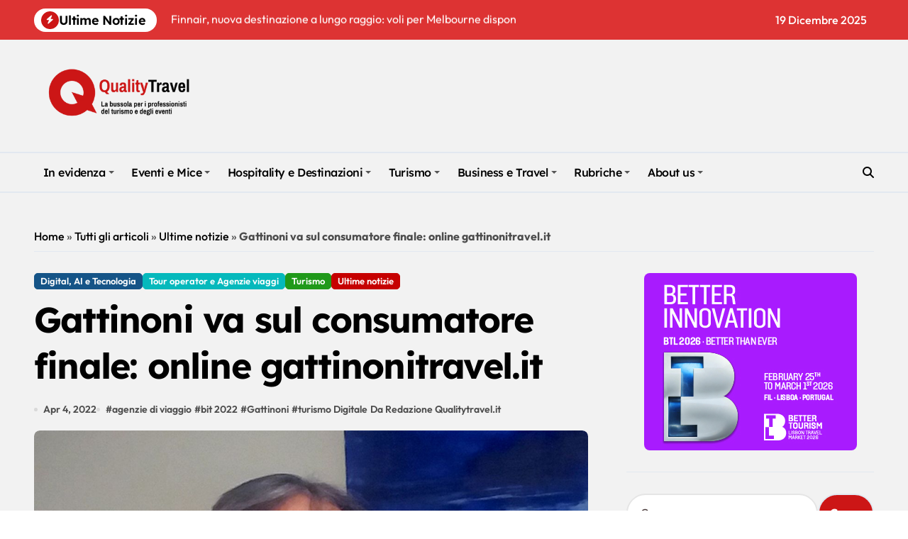

--- FILE ---
content_type: text/html; charset=UTF-8
request_url: https://www.qualitytravel.it/gattinoni-va-sul-consumatore-finale-online-gattinonitravel-it/107880
body_size: 114470
content:
<!-- =========================
  Page Breadcrumb   
============================== -->
<!DOCTYPE html>
<html lang="it-IT">
<head><script data-pagespeed-no-defer data-two-no-delay type="text/javascript" >var two_worker_data_critical_data = {"critical_data":{"critical_css":false,"critical_fonts":false}}</script><script data-pagespeed-no-defer data-two-no-delay type="text/javascript" >var two_worker_data_font = {"font":[]}</script><script data-pagespeed-no-defer data-two-no-delay type="text/javascript" >var two_worker_data_excluded_js = {"js":[]}</script><script data-pagespeed-no-defer data-two-no-delay type="text/javascript" >var two_worker_data_js = {"js":[]}</script><script data-pagespeed-no-defer data-two-no-delay type="text/javascript" >var two_worker_data_css = {"css":[{"url":"https:\/\/www.qualitytravel.it\/wp-content\/cache\/tw_optimize\/css\/two_107880_aggregated_5031697833a1b266bf9fe4d7a52cf38e_delay.min.css?date=1766174614","media":"all","uid":""}]}</script><noscript><link rel="stylesheet" crossorigin="anonymous" class="two_uncritical_css_noscript" media="all" href="https://www.qualitytravel.it/wp-content/cache/tw_optimize/css/two_107880_aggregated_5031697833a1b266bf9fe4d7a52cf38e_delay.min.css?date=1766174614"></noscript><link type="text/css" media="all" href="https://www.qualitytravel.it/wp-content/cache/tw_optimize/css/two_107880_aggregated.min.css?date=1766174614" rel="stylesheet"  />
    <meta charset="UTF-8">
    <meta name="viewport" content="width=device-width, initial-scale=1">
    <link rel="profile" href="http://gmpg.org/xfn/11">
    <script data-pagespeed-no-defer data-two-no-delay type="text/javascript">window.addEventListener("load",function(){window.two_page_loaded=true;});function logLoaded(){console.log("window is loaded");}
(function listen(){if(window.two_page_loaded){logLoaded();}else{console.log("window is notLoaded");window.setTimeout(listen,50);}})();function applyElementorControllers(){if(!window.elementorFrontend)return;window.elementorFrontend.init()}
function applyViewCss(cssUrl){if(!cssUrl)return;const cssNode=document.createElement('link');cssNode.setAttribute("href",cssUrl);cssNode.setAttribute("rel","stylesheet");cssNode.setAttribute("type","text/css");document.head.appendChild(cssNode);}
var two_scripts_load=true;var two_load_delayed_javascript=function(event){if(two_scripts_load){two_scripts_load=false;two_connect_script(0);if(typeof two_delay_custom_js_new=="object"){document.dispatchEvent(two_delay_custom_js_new)}
window.two_delayed_loading_events.forEach(function(event){console.log("removed event listener");document.removeEventListener(event,two_load_delayed_javascript,false)});}};function two_loading_events(event){setTimeout(function(event){return function(){var t=function(eventType,elementClientX,elementClientY){var _event=new Event(eventType,{bubbles:true,cancelable:true});if(eventType==="click"){_event.clientX=elementClientX;_event.clientY=elementClientY}else{_event.touches=[{clientX:elementClientX,clientY:elementClientY}]}
return _event};var element;if(event&&event.type==="touchend"){var touch=event.changedTouches[0];element=document.elementFromPoint(touch.clientX,touch.clientY);element.dispatchEvent(t('touchstart',touch.clientX,touch.clientY));element.dispatchEvent(t('touchend',touch.clientX,touch.clientY));element.dispatchEvent(t('click',touch.clientX,touch.clientY));}else if(event&&event.type==="click"){element=document.elementFromPoint(event.clientX,event.clientY);element.dispatchEvent(t(event.type,event.clientX,event.clientY));}}}(event),150);}</script><script data-pagespeed-no-defer data-two-no-delay type="text/javascript">window.two_delayed_loading_attribute = "data-twodelayedjs";
            window.two_delayed_js_load_libs_first = "";
            window.two_delayed_loading_events = ["mousemove", "click", "keydown", "wheel", "touchmove", "touchend"];
            window.two_event_listeners = [];
            var two_load_delayed_javascript = function(event) {
                var delayedScripts = [].map.call(document.querySelectorAll("script[" + window.two_delayed_loading_attribute + "]"), function(elm){
                                return elm;
                              })

                if (window.two_delayed_js_load_libs_first === "on" ) {
                    delayedScripts = delayedScripts.sort(function (a, b) {
                                           isLiba = a.outerHTML.indexOf("data:");
                                           isLibb = b.outerHTML.indexOf("data:");

                                           return isLiba - isLibb;
                                        });
                }
                delayedScripts.forEach(function(elem) {
                    var src = elem.getAttribute(window.two_delayed_loading_attribute);
                    elem.setAttribute("src", src);
                    elem.removeAttribute(window.two_delayed_loading_attribute);
                    window.two_delayed_loading_events.forEach(function(event) {
                        document.removeEventListener(event, two_load_delayed_javascript, false)
                    });
                })
            };</script><script data-pagespeed-no-defer data-two-no-delay type="text/javascript">document.onreadystatechange=function(){if(document.readyState==="interactive"){if(window.two_delayed_loading_attribute!==undefined){window.two_delayed_loading_events.forEach(function(ev){window.two_event_listeners[ev]=document.addEventListener(ev,two_load_delayed_javascript,{passive:false})});}
if(window.two_delayed_loading_attribute_css!==undefined){window.two_delayed_loading_events_css.forEach(function(ev){window.two_event_listeners_css[ev]=document.addEventListener(ev,two_load_delayed_css,{passive:false})});}
if(window.two_load_delayed_iframe!==undefined){window.two_delayed_loading_iframe_events.forEach(function(ev){window.two_iframe_event_listeners[ev]=document.addEventListener(ev,two_load_delayed_iframe,{passive:false})});}}}</script><meta name='robots' content='index, follow, max-image-preview:large, max-snippet:-1, max-video-preview:-1' />
	
	
	<!-- This site is optimized with the Yoast SEO plugin v26.3 - https://yoast.com/wordpress/plugins/seo/ -->
	<title>Gattinoni va sul consumatore finale: online gattinonitravel.it - Qualitytravel.it</title>
	<meta name="description" content="Ultime notizie -" />
	<link rel="canonical" href="https://www.qualitytravel.it/gattinoni-va-sul-consumatore-finale-online-gattinonitravel-it/107880" />
	<meta property="og:locale" content="it_IT" />
	<meta property="og:type" content="article" />
	<meta property="og:title" content="Gattinoni va sul consumatore finale: online gattinonitravel.it - Qualitytravel.it" />
	<meta property="og:description" content="Ultime notizie -" />
	<meta property="og:url" content="https://www.qualitytravel.it/gattinoni-va-sul-consumatore-finale-online-gattinonitravel-it/107880" />
	<meta property="og:site_name" content="Qualitytravel.it" />
	<meta property="article:publisher" content="https://facebook.com/qualitytravel.it" />
	<meta property="article:author" content="https://www.facebook.com/qualitytravel.it" />
	<meta property="article:published_time" content="2022-04-04T04:44:15+00:00" />
	<meta property="article:modified_time" content="2022-04-04T04:44:16+00:00" />
	<meta property="og:image" content="https://www.qualitytravel.it/wp-content/uploads/sergio-testi-1.jpg" />
	<meta property="og:image:width" content="1200" />
	<meta property="og:image:height" content="684" />
	<meta property="og:image:type" content="image/jpeg" />
	<meta name="author" content="Redazione Qualitytravel.it" />
	<meta name="twitter:card" content="summary_large_image" />
	<meta name="twitter:creator" content="@qualitytravelit" />
	<meta name="twitter:site" content="@qualitytravelit" />
	<!-- / Yoast SEO plugin. -->


<link rel="amphtml" href="https://www.qualitytravel.it/gattinoni-va-sul-consumatore-finale-online-gattinonitravel-it/107880/amp" /><meta name="generator" content="AMP for WP 1.1.9"/><link rel="alternate" type="application/rss+xml" title="Qualitytravel.it &raquo; Feed" href="https://www.qualitytravel.it/feed" />
		<!-- This site uses the Google Analytics by MonsterInsights plugin v9.9.0 - Using Analytics tracking - https://www.monsterinsights.com/ -->
							<script data-twodelayedjs="//www.googletagmanager.com/gtag/js?id=G-2L6XGK2WE4"  data-cfasync="false" data-wpfc-render="false" type="text/javascript" async></script>
			
			
							<!-- / Google Analytics by MonsterInsights -->
		

















<!--n2css--><!--n2js-->

<script type="text/javascript" src="https://www.qualitytravel.it/wp-includes/js/jquery/jquery.min.js?ver=3.7.1" id="jquery-core-js"></script>
<script type="text/javascript" src="https://www.qualitytravel.it/wp-includes/js/jquery/jquery-migrate.min.js?ver=3.4.1" id="jquery-migrate-js"></script>






<link rel="https://api.w.org/" href="https://www.qualitytravel.it/wp-json/" /><link rel="alternate" title="JSON" type="application/json" href="https://www.qualitytravel.it/wp-json/wp/v2/posts/107880" /><!-- HFCM by 99 Robots - Snippet # 5: ref + clarity -->
<meta http-equiv="refresh" content="240">
<meta name="google-site-verification" content="QITj4YAhZiQiHiMndrCllT5mqiHTiWC5ZxQK5rZV_XI" />
<!-- bfe80ca9a618cfb34620cef6708f85e6b4dad9c1 -->


<!-- /end HFCM by 99 Robots -->
<link rel="pingback" href="https://www.qualitytravel.it/xmlrpc.php">        
    
<!-- Schema & Structured Data For WP v1.53 - -->
<script type="application/ld+json" class="saswp-schema-markup-output">
[{"@context":"https:\/\/schema.org\/","@graph":[{"@context":"https:\/\/schema.org\/","@type":"SiteNavigationElement","@id":"https:\/\/www.qualitytravel.it\/#in-evidenza","name":"In evidenza","url":"https:\/\/www.qualitytravel.it\/category\/news-del-giorno"},{"@context":"https:\/\/schema.org\/","@type":"SiteNavigationElement","@id":"https:\/\/www.qualitytravel.it\/#ultime-notizie","name":"Ultime notizie","url":"https:\/\/www.qualitytravel.it\/category\/latest-news"},{"@context":"https:\/\/schema.org\/","@type":"SiteNavigationElement","@id":"https:\/\/www.qualitytravel.it\/#attualita","name":"Attualit\u00e0","url":"https:\/\/www.qualitytravel.it\/category\/hotspot"},{"@context":"https:\/\/schema.org\/","@type":"SiteNavigationElement","@id":"https:\/\/www.qualitytravel.it\/#editoriali-e-opinioni","name":"Editoriali e Opinioni","url":"https:\/\/www.qualitytravel.it\/category\/hotspot\/editoriali"},{"@context":"https:\/\/schema.org\/","@type":"SiteNavigationElement","@id":"https:\/\/www.qualitytravel.it\/#protagonisti","name":"Protagonisti","url":"https:\/\/www.qualitytravel.it\/category\/leisure-business-travel\/protagonisti"},{"@context":"https:\/\/schema.org\/","@type":"SiteNavigationElement","@id":"https:\/\/www.qualitytravel.it\/#tutti-gli-articoli","name":"Tutti gli articoli","url":"https:\/\/www.qualitytravel.it\/tutti-gli-articoli"},{"@context":"https:\/\/schema.org\/","@type":"SiteNavigationElement","@id":"https:\/\/www.qualitytravel.it\/#eventi-e-mice","name":"Eventi e Mice","url":"https:\/\/www.qualitytravel.it\/category\/mice-business-travel"},{"@context":"https:\/\/schema.org\/","@type":"SiteNavigationElement","@id":"https:\/\/www.qualitytravel.it\/#grandi-eventi-e-fiere","name":"Grandi eventi e Fiere","url":"https:\/\/www.qualitytravel.it\/category\/mice-business-travel\/grandi-eventi-fiere"},{"@context":"https:\/\/schema.org\/","@type":"SiteNavigationElement","@id":"https:\/\/www.qualitytravel.it\/#eventi-turismo","name":"Eventi turismo","url":"https:\/\/www.qualitytravel.it\/category\/mice-business-travel\/eventi-turismo"},{"@context":"https:\/\/schema.org\/","@type":"SiteNavigationElement","@id":"https:\/\/www.qualitytravel.it\/#meeting-e-congressi","name":"Meeting e Congressi","url":"https:\/\/www.qualitytravel.it\/category\/mice-business-travel\/meeting-congressi"},{"@context":"https:\/\/schema.org\/","@type":"SiteNavigationElement","@id":"https:\/\/www.qualitytravel.it\/#incentive-e-convention","name":"Incentive e Convention","url":"https:\/\/www.qualitytravel.it\/category\/mice-business-travel\/incentive-teambuilding"},{"@context":"https:\/\/schema.org\/","@type":"SiteNavigationElement","@id":"https:\/\/www.qualitytravel.it\/#formazione-e-fam-trip","name":"Formazione e Fam trip","url":"https:\/\/www.qualitytravel.it\/category\/mice-business-travel\/formazione-webinar"},{"@context":"https:\/\/schema.org\/","@type":"SiteNavigationElement","@id":"https:\/\/www.qualitytravel.it\/#matrimoni-e-cerimonie","name":"Matrimoni e Cerimonie","url":"https:\/\/www.qualitytravel.it\/category\/mice-business-travel\/matrimoni-e-cerimonie"},{"@context":"https:\/\/schema.org\/","@type":"SiteNavigationElement","@id":"https:\/\/www.qualitytravel.it\/#hospitality-e-destinazioni","name":"Hospitality e Destinazioni","url":"https:\/\/www.qualitytravel.it\/category\/hospitality"},{"@context":"https:\/\/schema.org\/","@type":"SiteNavigationElement","@id":"https:\/\/www.qualitytravel.it\/#hotel-ed-extralberghiero","name":"Hotel ed extralberghiero","url":"https:\/\/www.qualitytravel.it\/category\/hospitality\/hotel-extra"},{"@context":"https:\/\/schema.org\/","@type":"SiteNavigationElement","@id":"https:\/\/www.qualitytravel.it\/#location-per-eventi","name":"Location per eventi","url":"https:\/\/www.qualitytravel.it\/category\/hospitality\/location-eventi"},{"@context":"https:\/\/schema.org\/","@type":"SiteNavigationElement","@id":"https:\/\/www.qualitytravel.it\/#destinazione-italia","name":"Destinazione Italia","url":"https:\/\/www.qualitytravel.it\/category\/hospitality\/destinazioneitalia"},{"@context":"https:\/\/schema.org\/","@type":"SiteNavigationElement","@id":"https:\/\/www.qualitytravel.it\/#destinazioni-estere","name":"Destinazioni estere","url":"https:\/\/www.qualitytravel.it\/category\/hospitality\/reportage-destinazioni"},{"@context":"https:\/\/schema.org\/","@type":"SiteNavigationElement","@id":"https:\/\/www.qualitytravel.it\/#crociere-e-parchi","name":"Crociere e Parchi","url":"https:\/\/www.qualitytravel.it\/category\/hospitality\/crociere-parchi"},{"@context":"https:\/\/schema.org\/","@type":"SiteNavigationElement","@id":"https:\/\/www.qualitytravel.it\/#ristorazione-e-catering","name":"Ristorazione e Catering","url":"https:\/\/www.qualitytravel.it\/category\/hospitality\/ristorazione-catering"},{"@context":"https:\/\/schema.org\/","@type":"SiteNavigationElement","@id":"https:\/\/www.qualitytravel.it\/#turismo","name":"Turismo","url":"https:\/\/www.qualitytravel.it\/category\/leisure-business-travel"},{"@context":"https:\/\/schema.org\/","@type":"SiteNavigationElement","@id":"https:\/\/www.qualitytravel.it\/#tour-operator-e-agenzie-viaggi","name":"Tour operator e Agenzie viaggi","url":"https:\/\/www.qualitytravel.it\/category\/leisure-business-travel\/to-agenzie-viaggi"},{"@context":"https:\/\/schema.org\/","@type":"SiteNavigationElement","@id":"https:\/\/www.qualitytravel.it\/#trasporti","name":"Trasporti","url":"https:\/\/www.qualitytravel.it\/category\/leisure-business-travel\/aerei-treni-traghetti"},{"@context":"https:\/\/schema.org\/","@type":"SiteNavigationElement","@id":"https:\/\/www.qualitytravel.it\/#luxury-e-lifestyle","name":"Luxury e Lifestyle","url":"https:\/\/www.qualitytravel.it\/category\/leisure-business-travel\/lusso-stilidivita"},{"@context":"https:\/\/schema.org\/","@type":"SiteNavigationElement","@id":"https:\/\/www.qualitytravel.it\/#digital-ai-e-tecnologia","name":"Digital, AI e Tecnologia","url":"https:\/\/www.qualitytravel.it\/category\/leisure-business-travel\/digital-travel-tecnologia"},{"@context":"https:\/\/schema.org\/","@type":"SiteNavigationElement","@id":"https:\/\/www.qualitytravel.it\/#finanza-assicurazioni-e-pagamenti","name":"Finanza, Assicurazioni e Pagamenti","url":"https:\/\/www.qualitytravel.it\/category\/leisure-business-travel\/finanza-assicurazioni-pagamenti"},{"@context":"https:\/\/schema.org\/","@type":"SiteNavigationElement","@id":"https:\/\/www.qualitytravel.it\/#associazioni-e-istituzioni","name":"Associazioni e Istituzioni","url":"https:\/\/www.qualitytravel.it\/category\/leisure-business-travel\/associazioni-istituzioni"},{"@context":"https:\/\/schema.org\/","@type":"SiteNavigationElement","@id":"https:\/\/www.qualitytravel.it\/#business-e-travel","name":"Business e Travel","url":"https:\/\/www.qualitytravel.it\/category\/corporate-news"},{"@context":"https:\/\/schema.org\/","@type":"SiteNavigationElement","@id":"https:\/\/www.qualitytravel.it\/#studi-e-mercato","name":"Studi e Mercato","url":"https:\/\/www.qualitytravel.it\/category\/corporate-news\/studi-mercato"},{"@context":"https:\/\/schema.org\/","@type":"SiteNavigationElement","@id":"https:\/\/www.qualitytravel.it\/#aziende-e-marketing","name":"Aziende e Marketing","url":"https:\/\/www.qualitytravel.it\/category\/corporate-news\/marketing"},{"@context":"https:\/\/schema.org\/","@type":"SiteNavigationElement","@id":"https:\/\/www.qualitytravel.it\/#bandi-e-gare","name":"Bandi e Gare","url":"https:\/\/www.qualitytravel.it\/category\/corporate-news\/bandi-gare"},{"@context":"https:\/\/schema.org\/","@type":"SiteNavigationElement","@id":"https:\/\/www.qualitytravel.it\/#lavoro-e-nomine","name":"Lavoro e Nomine","url":"https:\/\/www.qualitytravel.it\/category\/corporate-news\/lavoro-nomine"},{"@context":"https:\/\/schema.org\/","@type":"SiteNavigationElement","@id":"https:\/\/www.qualitytravel.it\/#mobilita-e-flotte-aziendali","name":"Mobilit\u00e0 e Flotte aziendali","url":"https:\/\/www.qualitytravel.it\/category\/corporate-news\/mobilita-fleet"},{"@context":"https:\/\/schema.org\/","@type":"SiteNavigationElement","@id":"https:\/\/www.qualitytravel.it\/#agenzie-di-eventi-e-comunicazione","name":"Agenzie di eventi e comunicazione","url":"https:\/\/www.qualitytravel.it\/category\/corporate-news\/agenzie-eventi"},{"@context":"https:\/\/schema.org\/","@type":"SiteNavigationElement","@id":"https:\/\/www.qualitytravel.it\/#women-who-won","name":"Women Who Won","url":"https:\/\/www.qualitytravel.it\/category\/hotspot\/donne-del-turismo"},{"@context":"https:\/\/schema.org\/","@type":"SiteNavigationElement","@id":"https:\/\/www.qualitytravel.it\/#capi-firmati","name":"Capi Firmati","url":"https:\/\/www.qualitytravel.it\/category\/hotspot\/capi-firmati"},{"@context":"https:\/\/schema.org\/","@type":"SiteNavigationElement","@id":"https:\/\/www.qualitytravel.it\/#partner-news","name":"Partner News","url":"https:\/\/www.qualitytravel.it\/category\/hotspot\/partner-news"},{"@context":"https:\/\/schema.org\/","@type":"SiteNavigationElement","@id":"https:\/\/www.qualitytravel.it\/#offerte-di-lavoro","name":"Offerte di lavoro","url":"https:\/\/www.qualitytravel.it\/offerte-di-lavoro-nel-turismo"},{"@context":"https:\/\/schema.org\/","@type":"SiteNavigationElement","@id":"https:\/\/www.qualitytravel.it\/#about-us","name":"About us","url":"https:\/\/www.qualitytravel.it\/about-us"},{"@context":"https:\/\/schema.org\/","@type":"SiteNavigationElement","@id":"https:\/\/www.qualitytravel.it\/#chi-siamo","name":"Chi siamo","url":"https:\/\/www.qualitytravel.it\/chi-siamo"},{"@context":"https:\/\/schema.org\/","@type":"SiteNavigationElement","@id":"https:\/\/www.qualitytravel.it\/#pubblicita","name":"Pubblicit\u00e0","url":"https:\/\/www.qualitytravel.it\/pubblicita"},{"@context":"https:\/\/schema.org\/","@type":"SiteNavigationElement","@id":"https:\/\/www.qualitytravel.it\/#contatta-la-redazione","name":"Contatta la redazione","url":"https:\/\/www.qualitytravel.it\/redazione"},{"@context":"https:\/\/schema.org\/","@type":"SiteNavigationElement","@id":"https:\/\/www.qualitytravel.it\/#iscriviti-alla-newsletter","name":"Iscriviti alla newsletter","url":"https:\/\/www.qualitytravel.it\/iscriviti-alla-newsletter"}]},

{"@context":"https:\/\/schema.org\/","@type":"BreadcrumbList","@id":"https:\/\/www.qualitytravel.it\/gattinoni-va-sul-consumatore-finale-online-gattinonitravel-it\/107880#breadcrumb","itemListElement":[{"@type":"ListItem","position":1,"item":{"@id":"https:\/\/www.qualitytravel.it","name":"Qualitytravel.it"}},{"@type":"ListItem","position":2,"item":{"@id":"https:\/\/www.qualitytravel.it\/category\/leisure-business-travel","name":"Turismo"}},{"@type":"ListItem","position":3,"item":{"@id":"https:\/\/www.qualitytravel.it\/category\/leisure-business-travel","name":"Turismo"}},{"@type":"ListItem","position":4,"item":{"@id":"https:\/\/www.qualitytravel.it\/category\/latest-news","name":"Ultime notizie"}},{"@type":"ListItem","position":5,"item":{"@id":"https:\/\/www.qualitytravel.it\/gattinoni-va-sul-consumatore-finale-online-gattinonitravel-it\/107880","name":"Gattinoni va sul consumatore finale: online gattinonitravel.it"}}]},

{"@context":"https:\/\/schema.org\/","@type":"NewsArticle","@id":"https:\/\/www.qualitytravel.it\/gattinoni-va-sul-consumatore-finale-online-gattinonitravel-it\/107880#newsarticle","url":"https:\/\/www.qualitytravel.it\/gattinoni-va-sul-consumatore-finale-online-gattinonitravel-it\/107880","headline":"Gattinoni va sul consumatore finale: online gattinonitravel.it","mainEntityOfPage":"https:\/\/www.qualitytravel.it\/gattinoni-va-sul-consumatore-finale-online-gattinonitravel-it\/107880","datePublished":"2022-04-04T06:44:15+02:00","dateModified":"2022-04-04T06:44:16+02:00","description":"All\u2019edizione 2022 della Borsa Internazionale del Turismo il Gruppo Gattinoni lancia il portale gattinonitravel.it, il","articleSection":"Ultime notizie","articleBody":"All\u2019edizione 2022 della Borsa Internazionale del Turismo il Gruppo Gattinoni lancia il portale gattinonitravel.it, il sito e-commerce dedicato al consumatore, che rappresenta il secondo step del progetto B2B2C annunciato lo scorso ottobre. Con un notevole investimento tecnologico, rappresenta una novit\u00e0 per il mercato e un\u2019opportunit\u00e0 per i consumatori e le agenzie di viaggio a cui viene comunque riconosciuto una premialit\u00e0 qualora indicate come agenzia di riferimento. Il nuovo sito www.gattinonitravel.it vuole rivolgersi:    ai viaggiatori, cui indirizzer\u00e0 una campagna pubblicitaria multicanale;alle agenzie, che avranno la possibilit\u00e0 di capitalizzare quanto scelto dal consumatore e di essere propositive loro stesse usando lo strumento.    Il funzionamento \u00e8 molto intuitivo. L\u2019utente finale pu\u00f2 divertirsi nel comporre il proprio puzzle: partendo da un soggiorno pu\u00f2 agganciare trasporti, trasferimenti, attivit\u00e0 come mostre, concerti, escursioni. Oppure pu\u00f2 visualizzare nel dettaglio un tour, semplificando itinerario e servizi.     Commenta Sergio Testi, Direttore Generale Gruppo\u00a0Gattinoni: \u201cOggi la multicanalit\u00e0 \u00e8 imprescindibile per attrarre e conservare chi sceglie e chi acquista. Noi ci adoperiamo per far ripartire le agenzie orientandole verso un cliente che \u00e8 cambiato moltissimo, che ha esigenze completamente diverse, che si sente molto pi\u00f9 autonomo e capace di organizzarsi la vacanza. Le agenzie non devono spaventarsi di questo, ma prepararsi ad affrontare i clienti in maniera diversa, avvicinandoli attraverso la multicanalit\u00e0 e assecondandoli nel modo migliore. Dobbiamo saperci orientare verso nuovi cluster di clientela, essere innovativi e veloci nella modalit\u00e0 di gestione dei clienti, sui fronti preventivazione, vendita e fidelizzazione. Come Gruppo possediamo nuovi strumenti, novit\u00e0 nel leisure e nel business travel; insieme possiamo raggiungere numeriche superiori a quelle del 2019\u201d.    La nuova strategia trova conferma nei dati evidenziati dall\u2019ultimo Osservatorio del Politecnico di Milano, relativi al monitoraggio nell\u2019Innovazione Digitale nel Turismo, mostrano la necessit\u00e0 del riorientamento dell'offerta.La ricerca, che ha comparato il triennio 2019-2021, ha affermato con vigore quanto siano cambiati i comportamenti di chi in Italia si appresta ad acquistare un viaggio\/vacanza. Il mercato e-commerce nel turismo \u00e8 cresciuto nel 2021, in tutte le voci: trasporti, strutture, pacchetti e tour.La ricerca ha analizzato l\u2019incidenza delle prenotazioni fatte in autonomia dai consumatori. Nel 2021 i trasporti (passaggi aerei, traghetti, autonoleggi) sono stati acquistati tramite e-commerce per il 62% e di questo dato l\u201984% \u00e8 stato fatto in autonomia.Sempre nel 2021 la ricettivit\u00e0 prenotata \u00e8 stata composta al 37% da strutture alberghiere e al 63% da extra alberghiero (case vacanze, campeggi, B&amp;B): queste prenotazioni sono avvenute in formula e-commerce per il 55%, di cui in autonomia il 41%.","keywords":["agenzie di viaggio"," bit 2022"," Gattinoni"," turismo Digitale"," "],"name":"Gattinoni va sul consumatore finale: online gattinonitravel.it","thumbnailUrl":"https:\/\/www.qualitytravel.it\/wp-content\/uploads\/sergio-testi-1-150x150.jpg","wordCount":"405","timeRequired":"PT1M48S","mainEntity":{"@type":"WebPage","@id":"https:\/\/www.qualitytravel.it\/gattinoni-va-sul-consumatore-finale-online-gattinonitravel-it\/107880"},"author":{"@type":"Person","name":"Redazione Qualitytravel.it","description":"Qualitytravel.it \u00e8 il pi\u00f9 letto web magazine indipendente b2b della travel &amp; event industry. Fornisce news e analisi su turismo, business travel, marketing ed eventi: un punto di vista autorevole sui trend di settore e un utile strumento di lavoro per oltre 100mila lettori mensili.\r\nScopri di pi\u00f9 nel nostro Mediakit\r\n\r\nIl nostro impegno \u00e8 quello di fornire un\u2019informazione puntuale su novit\u00e0 del comparto, raccontare case study e consigli utili per l\u2019attivit\u00e0 quotidiana, offrire uno spaccato del mondo del lavoro e notizie di attualit\u00e0 su business, marketing, bandi e gare di settore. Consideriamo quello del turismo e degli eventi un unico grande settore da approcciare con una visione globale e non di parte, mostrando il fenomeno nel suo complesso, senza le distorsioni che avvengono quando si vuole parlare di una sola parte della filiera. \r\nPer restare sempre aggiornato iscriviti alla Newsletter","url":"https:\/\/www.qualitytravel.it\/author\/redazionequality","sameAs":["https:\/\/www.qualitytravel.it","https:\/\/www.facebook.com\/qualitytravel.it","https:\/\/www.instagram.com\/qualitytravel.it\/","https:\/\/www.linkedin.com\/company\/9449055\/","https:\/\/www.youtube.com\/@QualityTravelTV"]},"editor":{"@type":"Person","name":"Redazione Qualitytravel.it","description":"Qualitytravel.it \u00e8 il pi\u00f9 letto web magazine indipendente b2b della travel &amp; event industry. Fornisce news e analisi su turismo, business travel, marketing ed eventi: un punto di vista autorevole sui trend di settore e un utile strumento di lavoro per oltre 100mila lettori mensili.\r\nScopri di pi\u00f9 nel nostro Mediakit\r\n\r\nIl nostro impegno \u00e8 quello di fornire un\u2019informazione puntuale su novit\u00e0 del comparto, raccontare case study e consigli utili per l\u2019attivit\u00e0 quotidiana, offrire uno spaccato del mondo del lavoro e notizie di attualit\u00e0 su business, marketing, bandi e gare di settore. Consideriamo quello del turismo e degli eventi un unico grande settore da approcciare con una visione globale e non di parte, mostrando il fenomeno nel suo complesso, senza le distorsioni che avvengono quando si vuole parlare di una sola parte della filiera. \r\nPer restare sempre aggiornato iscriviti alla Newsletter","url":"https:\/\/www.qualitytravel.it\/author\/redazionequality","sameAs":["https:\/\/www.qualitytravel.it","https:\/\/www.facebook.com\/qualitytravel.it","https:\/\/www.instagram.com\/qualitytravel.it\/","https:\/\/www.linkedin.com\/company\/9449055\/","https:\/\/www.youtube.com\/@QualityTravelTV"]},"publisher":{"@type":"Organization","name":"Qualitytravel.it","url":"https:\/\/www.qualitytravel.it","logo":{"@type":"ImageObject","url":"https:\/\/www.qualitytravel.it\/wp-content\/uploads\/qtlogo400.png","width":400,"height":200}},"image":[{"@type":"ImageObject","@id":"https:\/\/www.qualitytravel.it\/gattinoni-va-sul-consumatore-finale-online-gattinonitravel-it\/107880#primaryimage","url":"https:\/\/www.qualitytravel.it\/wp-content\/uploads\/sergio-testi-1.jpg","width":"1200","height":"684"},{"@type":"ImageObject","url":"https:\/\/www.qualitytravel.it\/wp-content\/uploads\/sergio-testi-1-1200x900.jpg","width":"1200","height":"900"},{"@type":"ImageObject","url":"https:\/\/www.qualitytravel.it\/wp-content\/uploads\/sergio-testi-1-1200x675.jpg","width":"1200","height":"675"},{"@type":"ImageObject","url":"https:\/\/www.qualitytravel.it\/wp-content\/uploads\/sergio-testi-1-684x684.jpg","width":"684","height":"684"}]}]
</script>

        
        <link rel="icon" href="https://www.qualitytravel.it/wp-content/uploads/cropped-qualitytravellogonotizieturismoeventi-32x32.png" sizes="32x32" />
<link rel="icon" href="https://www.qualitytravel.it/wp-content/uploads/cropped-qualitytravellogonotizieturismoeventi-192x192.png" sizes="192x192" />
<link rel="apple-touch-icon" href="https://www.qualitytravel.it/wp-content/uploads/cropped-qualitytravellogonotizieturismoeventi-180x180.png" />
<meta name="msapplication-TileImage" content="https://www.qualitytravel.it/wp-content/uploads/cropped-qualitytravellogonotizieturismoeventi-270x270.png" />
</head>

<body class="post-template-default single single-post postid-107880 single-format-standard wp-custom-logo wp-embed-responsive wide  ta-hide-date-author-in-list defaultcolor" >
        <script data-pagespeed-no-defer data-two-no-delay type="text/javascript">

        </script>
         <script data-pagespeed-no-defer data-two-no-delay id="two_worker" type="javascript/worker">
                let two_font_actions = "not_load";
            let two_css_length=0;let two_connected_css_length=0;let two_uncritical_fonts=null;let two_uncritical_fonts_status=false;if(two_font_actions=="not_load"||two_font_actions=="exclude_uncritical_fonts"){two_uncritical_fonts_status=true;}
self.addEventListener("message",function(e){two_css_length=e.data.css.length;if(!e.data.critical_data.critical_css||!e.data.critical_data.critical_fonts){two_uncritical_fonts_status=false;}
if(e.data.font.length>0){two_fetch_inbg(e.data.font,"font");}
if(e.data.js.length>0){two_fetch_inbg(e.data.js,"js");}
if(e.data.excluded_js.length>0){two_fetch_inbg(e.data.excluded_js,"js",true);}
if(e.data.css.length>0){two_fetch_inbg(e.data.css,"css");}},false);function two_fetch_inbg(data,type,excluded_js=false){for(let i in data){if(typeof data[i].url!="undefined"){var modifiedScript=null;if(type==="js"&&typeof data[i].exclude_blob!="undefined"&&data[i].exclude_blob){modifiedScript={id:i,status:'ok',type:type,url:data[i].url,uid:data[i].uid};two_send_worker_data(modifiedScript);continue;}
fetch(data[i].url,{mode:'no-cors',redirect:'follow'}).then((r)=>{if(!r.ok||r.status!==200){throw Error(r.statusText);}
if(two_uncritical_fonts_status&&type=="css"){return(r.text());}else{return(r.blob());}}).then((content_)=>{let sheetURL="";if(two_uncritical_fonts_status&&type=="css"){sheetURL=two_create_blob(content_);}else{sheetURL=URL.createObjectURL(content_);}
modifiedScript=null;if(type=="css"){modifiedScript={id:i,type:type,status:'ok',media:data[i].media,url:sheetURL,uid:data[i].uid,original_url:data[i].url,two_uncritical_fonts:two_uncritical_fonts,};}else if(type=="js"){modifiedScript={id:i,status:'ok',type:type,url:sheetURL,uid:data[i].uid};}else if(type=="font"){modifiedScript={status:'ok',type:type,main_url:data[i].url,url:sheetURL,font_face:data[i].font_face};}
if(excluded_js){modifiedScript.excluded_from_delay=true;}
two_send_worker_data(modifiedScript);}).catch(function(error){console.log("error in fetching: "+error.toString()+", bypassing "+data[i].url);fetch(data[i].url,{redirect:'follow'}).then((r)=>{if(!r.ok||r.status!==200){throw Error(r.statusText);}
if(two_uncritical_fonts_status&&type=="css"){return(r.text());}else{return(r.blob());}}).then((content_)=>{let sheetURL="";if(two_uncritical_fonts_status&&type=="css"){sheetURL=two_create_blob(content_);}else{sheetURL=URL.createObjectURL(content_);}
var modifiedScript=null;if(type=="css"){modifiedScript={id:i,type:type,status:'ok',media:data[i].media,url:sheetURL,uid:data[i].uid,original_url:data[i].url,two_uncritical_fonts:two_uncritical_fonts,};}else if(type=="js"){modifiedScript={id:i,status:'ok',type:type,url:sheetURL,uid:data[i].uid};}else if(type=="font"){modifiedScript={status:'ok',type:type,main_url:data[i].url,url:sheetURL,font_face:data[i].font_face};}
if(excluded_js){modifiedScript.excluded_from_delay=true;}
two_send_worker_data(modifiedScript);}).catch(function(error){console.log("error in fetching no-cors: "+error.toString()+", bypassing "+data[i].url);try{console.log("error in fetching: "+error.toString()+", sending XMLHttpRequest"+data[i].url);let r=new XMLHttpRequest;if(two_uncritical_fonts_status&&type=="css"){r.responseType="text";}else{r.responseType="blob";}
r.onload=function(content_){let sheetURL="";if(two_uncritical_fonts_status&&type=="css"){sheetURL=two_create_blob(content_.target.response);}else{sheetURL=URL.createObjectURL(content_.target.response);}
if(r.status!==200){two_XMLHttpRequest_error(excluded_js,data[i],type,i);return;}
console.log("error in fetching: "+error.toString()+", XMLHttpRequest success "+data[i].url);let modifiedScript=null;if(type=="css"){modifiedScript={id:i,type:type,status:'ok',media:data[i].media,url:sheetURL,uid:data[i].uid,two_uncritical_fonts:two_uncritical_fonts,};}else if(type=="js"){modifiedScript={id:i,type:type,status:'ok',url:sheetURL,uid:data[i].uid};}else if(type=="font"){modifiedScript={type:type,status:'ok',main_url:data[i].url,url:sheetURL,font_face:data[i].font_face};}
if(excluded_js){modifiedScript.excluded_from_delay=true;}
two_send_worker_data(modifiedScript);};r.onerror=function(){two_XMLHttpRequest_error(excluded_js,data[i],type,i)};r.open("GET",data[i].url,true);r.send();}catch(e){console.log("error in fetching: "+e.toString()+", running fallback for "+data[i].url);var modifiedScript=null;if(type=="css"||type=="js"){modifiedScript={id:i,type:type,status:'error',url:data[i].url,uid:data[i].uid};}else if(type=="font"){modifiedScript={type:type,status:'error',url:data[i].url,font_face:data[i].font_face};}
if(excluded_js){modifiedScript.excluded_from_delay=true;}
two_send_worker_data(modifiedScript);}});});}}}
function two_XMLHttpRequest_error(excluded_js,data_i,type,i){console.log("error in fetching: XMLHttpRequest failed "+data_i.url);var modifiedScript=null;if(type=="css"||type=="js"){modifiedScript={id:i,type:type,status:'error',url:data_i.url,uid:data_i.uid};}else if(type=="font"){modifiedScript={type:type,status:'error',url:data_i.url,font_face:data_i.font_face};}
if(excluded_js){modifiedScript.excluded_from_delay=true;}
two_send_worker_data(modifiedScript);}
function two_create_blob(str){two_uncritical_fonts="";const regex=/@font-face\s*\{(?:[^{}])*\}/sig;str=str.replace(regex,function(e){if(e.includes("data:application")){return e;}
two_uncritical_fonts+=e;return"";});let blob_data=new Blob([str],{type:"text/css"});let sheetURL=URL.createObjectURL(blob_data);return sheetURL;}
function two_send_worker_data(data){if(data.type=="css"){two_connected_css_length++;data.length=two_css_length;data.connected_length=two_connected_css_length;}
self.postMessage(data)}
        </script>
        <script data-pagespeed-no-defer data-two-no-delay type="text/javascript">
                        let two_font_actions = "not_load";
                     two_worker_styles_list=[];two_worker_styles_count=0;var two_script_list=typeof two_worker_data_js==="undefined"?[]:two_worker_data_js.js;var two_excluded_js_list=typeof two_worker_data_excluded_js==="undefined"?[]:two_worker_data_excluded_js.js;var excluded_count=two_excluded_js_list.filter((el)=>{return!!el['url']}).length;var two_css_list=typeof two_worker_data_css==="undefined"?[]:two_worker_data_css.css;var two_fonts_list=typeof two_worker_data_font==="undefined"?[]:two_worker_data_font.font;var two_critical_data=typeof two_worker_data_critical_data==="undefined"?[]:two_worker_data_critical_data.critical_data;var wcode=new Blob([document.querySelector("#two_worker").textContent],{type:"text/javascript"});var two_worker=new Worker(window.URL.createObjectURL(wcode));var two_worker_data={"js":two_script_list,"excluded_js":two_excluded_js_list,"css":two_css_list,"font":two_fonts_list,critical_data:two_critical_data}
two_worker.postMessage(two_worker_data);two_worker.addEventListener("message",function(e){var data=e.data;if(data.type==="css"&&data.status==="ok"){if(data.two_uncritical_fonts&&two_font_actions=="exclude_uncritical_fonts"){let two_uncritical_fonts=data.two_uncritical_fonts;const two_font_tag=document.createElement("style");two_font_tag.innerHTML=two_uncritical_fonts;two_font_tag.className="two_uncritical_fonts";document.body.appendChild(two_font_tag);}
if(window.two_page_loaded){two_connect_style(data);}else{two_worker_styles_list.push(data);}}else if(data.type==="js"){if(data.status==="ok"){if(data.excluded_from_delay){two_excluded_js_list[data.id].old_url=two_excluded_js_list[data.id].url;two_excluded_js_list[data.id].url=data.url;two_excluded_js_list[data.id].success=true;excluded_count--;if(excluded_count===0){two_connect_script(0,two_excluded_js_list)}}else{two_script_list[data.id].old_url=two_script_list[data.id].url;two_script_list[data.id].url=data.url;two_script_list[data.id].success=true;}}}else if(data.type==="css"&&data.status==="error"){console.log("error in fetching, connecting style now")
two_connect_failed_style(data);}else if(data.type==="font"){two_connect_font(data);}});function UpdateQueryString(key,value,url){if(!url)url=window.location.href;var re=new RegExp("([?&])"+key+"=.*?(&|#|$)(.*)","gi"),hash;if(re.test(url)){if(typeof value!=="undefined"&&value!==null){return url.replace(re,"$1"+key+"="+value+"$2$3");}
else{hash=url.split("#");url=hash[0].replace(re,"$1$3").replace(/(&|\?)$/,"");if(typeof hash[1]!=="undefined"&&hash[1]!==null){url+="#"+hash[1];}
return url;}}
else{if(typeof value!=="undefined"&&value!==null){var separator=url.indexOf("?")!==-1?"&":"?";hash=url.split("#");url=hash[0]+separator+key+"="+value;if(typeof hash[1]!=="undefined"&&hash[1]!==null){url+="#"+hash[1];}
return url;}
else{return url;}}}
function two_connect_failed_style(data){var link=document.createElement("link");link.className="fallback_two_worker";link.rel="stylesheet";link.type="text/css";link.href=data.url;link.media="none";link.onload=function(){if(this.media==="none"){if(data.media){this.media=data.media;}else{this.media="all";}console.log(data.media);}if(data.connected_length==data.length&&typeof two_replace_backgrounds!="undefined"){two_replace_backgrounds();};two_styles_loaded()};document.getElementsByTagName("head")[0].appendChild(link);if(data.connected_length==data.length&&typeof two_replace_backgrounds!="undefined"){two_replace_backgrounds();}}
function two_connect_style(data,fixed_google_font=false){if(fixed_google_font===false&&typeof two_merge_google_fonts!=="undefined"&&data['original_url']&&data['original_url'].startsWith('https://fonts.googleapis.com/css')&&data['response']){data['response'].text().then(function(content){content=two_merge_google_fonts(content)
let blob=new Blob([content],{type:data['response'].type});data['url']=URL.createObjectURL(blob);two_connect_style(data,true);});return;}
var link=document.createElement("link");link.className="loaded_two_worker";link.rel="stylesheet";link.type="text/css";link.href=data.url;link.media=data.media;link.onload=function(){if(data.connected_length==data.length&&typeof two_replace_backgrounds!="undefined"){two_replace_backgrounds();};two_styles_loaded()};link.onerror=function(){two_styles_loaded()};document.getElementsByTagName("head")[0].appendChild(link);}
var two_event;function two_connect_script(i,scripts_list=null){if(i===0&&event){two_event=event;event.preventDefault();}
if(scripts_list===null){scripts_list=two_script_list;}
if(typeof scripts_list[i]!=="undefined"){let data_uid="[data-two_delay_id=\""+scripts_list[i].uid+"\"]";let current_script=document.querySelector(data_uid);let script=document.createElement("script");script.type="text/javascript";script.async=false;if(scripts_list[i].inline){var js_code=decodeURIComponent(atob(scripts_list[i].code));var blob=new Blob([js_code],{type:"text/javascript"});scripts_list[i].url=URL.createObjectURL(blob);}
if(current_script!=null&&typeof scripts_list[i].url!="undefined"){script.dataset.src=scripts_list[i].url;current_script.parentNode.insertBefore(script,current_script);current_script.getAttributeNames().map(function(name){let value=current_script.getAttribute(name);try{script.setAttribute(name,value);}catch(error){console.log(error);}});current_script.remove();script.classList.add("loaded_two_worker_js");if(typeof scripts_list[i].exclude_blob!="undefined"&&scripts_list[i].exclude_blob){script.dataset.blob_exclude="1";}}
i++;two_connect_script(i,scripts_list);}else{let elementor_frontend_js=null;document.querySelectorAll(".loaded_two_worker_js").forEach((elem)=>{let id=elem.getAttribute("id");if(id!='elementor-frontend-js'){two_load_delayed_js(elem);}else{elementor_frontend_js=elem;}});if(elementor_frontend_js!==null){two_load_delayed_js(elementor_frontend_js);}}}
function two_load_delayed_js(elem){let data_src=elem.dataset.src;if(elem.dataset.blob_exclude==="1"){delete elem.dataset.blob_exclude;delete elem.dataset.src;delete elem.dataset.two_delay_id;delete elem.dataset.two_delay_src;}
if(data_src){elem.setAttribute("src",data_src);}}
function two_connect_font(data){let font_face=data.font_face;if(font_face.indexOf("font-display")>=0){const regex=/font-display:[ ]*[a-z]*[A-Z]*;/g;while((m=regex.exec(font_face))!==null){if(m.index===regex.lastIndex){regex.lastIndex++;}
m.forEach((match,groupIndex)=>{console.log(match);font_face.replace(match,"font-display: swap;");});}}else{font_face=font_face.replace("}",";font-display: swap;}");}
if(typeof data.main_url!="undefined"){font_face=font_face.replace(data.main_url,data.url);}
var newStyle=document.createElement("style");newStyle.className="two_critical_font";newStyle.appendChild(document.createTextNode(font_face));document.head.appendChild(newStyle);}
let connect_stile_timeout=setInterval(function(){console.log(window.two_page_loaded);if(window.two_page_loaded){clearInterval(connect_stile_timeout);two_worker_styles_list.forEach(function(item,index){two_connect_style(item);});two_worker_styles_list=[];}},500);function two_styles_loaded(){if(two_css_list.length-++two_worker_styles_count==0){var critical_css=document.getElementById("two_critical_css");if(critical_css){critical_css.remove();}
onStylesLoadEvent=new Event("two_css_loaded");window.dispatchEvent(onStylesLoadEvent);}}
        </script>
    

<div id="page" class="site">
    <a class="skip-link screen-reader-text" href="#content">
        Salta al contenuto    </a>

    <!--wrapper-->
    <div class="wrapper" id="custom-background-css">
    <!--==================== Header ====================-->
    <!--header-->
<header class="bs-default">
  <div class="clearfix"></div>
  <div class="bs-head-detail d-none d-lg-flex">
        <!--top-bar-->
    <div class="container">
      <div class="row align-items-center">
         

          <!-- col-md-7 -->
          <div class="col-md-7 col-xs-12">
            
  <!-- bs-latest-news -->
  <div class="bs-latest-news">
      <div class="bn_title">
      <h5 class="title"><i class="fas fa-bolt"></i><span>Ultime Notizie</span></h5>
    </div>
  <!-- bs-latest-news_slider -->
    <div class="bs-latest-news-slider swipe bs swiper-container">
      <div class="swiper-wrapper">
                    <div class="swiper-slide">
              <a href="https://www.qualitytravel.it/finnair-nuova-destinazione-a-lungo-raggio-voli-per-melbourne-disponibili-da-ottobre-2026/180267">
                <span>Finnair, nuova destinazione a lungo raggio: voli per Melbourne disponibili da ottobre 2026</span>
              </a>
            </div> 
                        <div class="swiper-slide">
              <a href="https://www.qualitytravel.it/presentati-i-treni-della-neve-per-la-stagione-2025-2026-novita-pacchetti-e-prezzi/180286">
                <span>Presentati i &#8220;Treni della neve&#8221; per la stagione 2025/2026: novità, pacchetti e prezzi</span>
              </a>
            </div> 
                        <div class="swiper-slide">
              <a href="https://www.qualitytravel.it/china-airlines-ordina-cinque-ulteriori-airbus-a350-1000/180281">
                <span>China Airlines ordina cinque ulteriori Airbus A350-1000</span>
              </a>
            </div> 
                        <div class="swiper-slide">
              <a href="https://www.qualitytravel.it/mastercard-e-dolomiti-superski-insieme-per-digitalizzare-lecosistema-montagna/180291">
                <span>Mastercard e Dolomiti Superski insieme per digitalizzare l’ecosistema montagna</span>
              </a>
            </div> 
                        <div class="swiper-slide">
              <a href="https://www.qualitytravel.it/filippine-dove-il-lusso-e-il-tempo-e-il-viaggio-torna-a-essere-scoperta/180149">
                <span>Filippine, dove il lusso è il tempo e il viaggio torna a essere scoperta</span>
              </a>
            </div> 
                        <div class="swiper-slide">
              <a href="https://www.qualitytravel.it/renzo-iorio-nuovo-presidente-di-federterme/180252">
                <span>Renzo Iorio nuovo presidente di Federterme</span>
              </a>
            </div> 
                        <div class="swiper-slide">
              <a href="https://www.qualitytravel.it/autonomia-reale-delle-auto-elettriche-cosa-cambia-dopo-la-decisione-dellantitrust/180310">
                <span>Autonomia reale delle auto elettriche: cosa cambia dopo la decisione dell’Antitrust</span>
              </a>
            </div> 
                        <div class="swiper-slide">
              <a href="https://www.qualitytravel.it/castel-badia-un-nuovo-indirizzo-nellospitalita-di-alta-gamma-nel-cuore-delle-dolomiti/180276">
                <span>Rinasce Castel Badia, l&#8217;ex monastero tra le Dolomiti diventa ospitalità di alta gamma</span>
              </a>
            </div> 
                        <div class="swiper-slide">
              <a href="https://www.qualitytravel.it/hnh-fatturato-2025-a-121-milioni-7/180241">
                <span>HNH, fatturato 2025 a 121 milioni (+7%)</span>
              </a>
            </div> 
                        <div class="swiper-slide">
              <a href="https://www.qualitytravel.it/ama-escape-da-gennaio-2026-la-prima-escape-room-in-un-hotel-in-italia/180272">
                <span>AMA Escape: da gennaio 2026 la prima Escape Room in un hotel in Italia</span>
              </a>
            </div> 
                        <div class="swiper-slide">
              <a href="https://www.qualitytravel.it/polonia-turismo-italiano-in-decisa-affermazione/180126">
                <span>Polonia: turismo italiano in decisa affermazione</span>
              </a>
            </div> 
                        <div class="swiper-slide">
              <a href="https://www.qualitytravel.it/travel-hashtag-edizione-trade-dedicata-alla-thailandia-300-000-arrivi-dallitalia-nel-2025/180144">
                <span>Travel Hashtag, edizione trade dedicata alla Thailandia: 300.000 arrivi dall’Italia nel 2025</span>
              </a>
            </div> 
             
      </div>
    </div>
  <!-- // bs-latest-news_slider -->
  </div>
  <!-- bs-latest-news -->
            <!--/col-md-7-->
          </div>
          <!--col-md-5-->
          <div class="col-md-5 col-xs-12">
            <div class="tobbar-right d-flex align-center justify-end">
              
                    <div class="top-date ms-1">
                <span>19 Dicembre 2025</span>
            </div>
                  </div>
        </div>
        <!--/col-md-5-->
      </div>
    </div>
    <!--/top-bar-->
      </div>
   <!-- Main Menu Area-->
   <div class="bs-header-main">
      <div class="inner responsive">
        <div class="container">
          <div class="row align-center">
            <div class="col-md-4">
              <!-- logo-->
<div class="logo">
  <div class="site-logo">
    <a href="https://www.qualitytravel.it/" class="navbar-brand" rel="home"><noscript><img width="400" height="200" src="https://www.qualitytravel.it/wp-content/uploads/qtlogonerotrasp.png" class="custom-logo" alt="Qualitytravel.it" decoding="async" fetchpriority="high" srcset="https://www.qualitytravel.it/wp-content/uploads/qtlogonerotrasp.png 400w, https://www.qualitytravel.it/wp-content/uploads/qtlogonerotrasp-300x150.png 300w" sizes="(max-width: 400px) 100vw, 400px" /></noscript><img width="400" height="200" src='data:image/svg+xml,%3Csvg%20xmlns=%22http://www.w3.org/2000/svg%22%20viewBox=%220%200%20400%20200%22%3E%3C/svg%3E' data-src="https://www.qualitytravel.it/wp-content/uploads/qtlogonerotrasp.png" class=" lazy  custom-logo" alt="Qualitytravel.it" decoding="async" fetchpriority="high"  data-srcset="https://www.qualitytravel.it/wp-content/uploads/qtlogonerotrasp.png 400w, https://www.qualitytravel.it/wp-content/uploads/qtlogonerotrasp-300x150.png 300w"  data-sizes="(max-width: 400px) 100vw, 400px" /></a>  </div>
  <div class="site-branding-text d-none">
      <p class="site-title"> <a href="https://www.qualitytravel.it/" rel="home">Qualitytravel.it</a></p>
        <p class="site-description">La bussola per i professionisti del turismo e degli eventi</p>
  </div>
</div><!-- /logo-->
            </div>
            <div class="col-md-8">
              <!-- advertisement Area-->
                            <div class="advertising-banner"> 
                <a class="pull-right img-fluid" href="" target="_blank">
                                    </a>  
            </div>
                          <!-- advertisement--> 
            </div>
          </div>
        </div><!-- /container-->
      </div><!-- /inner-->
    </div>
  <!-- /Main Menu Area-->
    <!-- Header bottom -->
          <div class="bs-menu-full sticky-header">
        <div class="container">
          <div class="main-nav d-flex align-center"> 
             
    <div class="navbar-wp">
      <button class="menu-btn">
        <span class="icon-bar"></span>
        <span class="icon-bar"></span>
        <span class="icon-bar"></span>
      </button>
      <nav id="main-nav" class="nav-wp justify-start">
                <!-- Sample menu definition -->
        <ul id="menu-menu-principale" class="sm sm-clean"><li id="menu-item-87822" class="menu-item menu-item-type-taxonomy menu-item-object-category menu-item-has-children menu-item-87822 dropdown"><a class="nav-link" title="In evidenza" href="https://www.qualitytravel.it/category/news-del-giorno" data-toggle="dropdown" class="dropdown-toggle">In evidenza </a>
<ul role="menu" class=" dropdown-menu">
	<li id="menu-item-111264" class="menu-item menu-item-type-taxonomy menu-item-object-category current-post-ancestor current-menu-parent current-post-parent menu-item-111264"><a class="dropdown-item" title="Ultime notizie" href="https://www.qualitytravel.it/category/latest-news">Ultime notizie</a></li>
	<li id="menu-item-96047" class="menu-item menu-item-type-taxonomy menu-item-object-category menu-item-96047"><a class="dropdown-item" title="Attualità" href="https://www.qualitytravel.it/category/hotspot">Attualità</a></li>
	<li id="menu-item-87823" class="menu-item menu-item-type-taxonomy menu-item-object-category menu-item-87823"><a class="dropdown-item" title="Editoriali e Opinioni" href="https://www.qualitytravel.it/category/hotspot/editoriali">Editoriali e Opinioni</a></li>
	<li id="menu-item-164237" class="menu-item menu-item-type-taxonomy menu-item-object-category menu-item-164237"><a class="dropdown-item" title="Protagonisti" href="https://www.qualitytravel.it/category/leisure-business-travel/protagonisti">Protagonisti</a></li>
	<li id="menu-item-159717" class="menu-item menu-item-type-custom menu-item-object-custom menu-item-159717"><a class="dropdown-item" title="Tutti gli articoli" href="https://www.qualitytravel.it/tutti-gli-articoli">Tutti gli articoli</a></li>
</ul>
</li>
<li id="menu-item-142339" class="menu-item menu-item-type-taxonomy menu-item-object-category menu-item-has-children menu-item-142339 dropdown"><a class="nav-link" title="Eventi e Mice" href="https://www.qualitytravel.it/category/mice-business-travel" data-toggle="dropdown" class="dropdown-toggle">Eventi e Mice </a>
<ul role="menu" class=" dropdown-menu">
	<li id="menu-item-87819" class="menu-item menu-item-type-taxonomy menu-item-object-category menu-item-87819"><a class="dropdown-item" title="Grandi eventi e Fiere" href="https://www.qualitytravel.it/category/mice-business-travel/grandi-eventi-fiere">Grandi eventi e Fiere</a></li>
	<li id="menu-item-87817" class="menu-item menu-item-type-taxonomy menu-item-object-category menu-item-87817"><a class="dropdown-item" title="Eventi turismo" href="https://www.qualitytravel.it/category/mice-business-travel/eventi-turismo">Eventi turismo</a></li>
	<li id="menu-item-96040" class="menu-item menu-item-type-taxonomy menu-item-object-category menu-item-96040"><a class="dropdown-item" title="Meeting e Congressi" href="https://www.qualitytravel.it/category/mice-business-travel/meeting-congressi">Meeting e Congressi</a></li>
	<li id="menu-item-87820" class="menu-item menu-item-type-taxonomy menu-item-object-category menu-item-87820"><a class="dropdown-item" title="Incentive e Convention" href="https://www.qualitytravel.it/category/mice-business-travel/incentive-teambuilding">Incentive e Convention</a></li>
	<li id="menu-item-87818" class="menu-item menu-item-type-taxonomy menu-item-object-category menu-item-87818"><a class="dropdown-item" title="Formazione e Fam trip" href="https://www.qualitytravel.it/category/mice-business-travel/formazione-webinar">Formazione e Fam trip</a></li>
	<li id="menu-item-87821" class="menu-item menu-item-type-taxonomy menu-item-object-category menu-item-87821"><a class="dropdown-item" title="Matrimoni e Cerimonie" href="https://www.qualitytravel.it/category/mice-business-travel/matrimoni-e-cerimonie">Matrimoni e Cerimonie</a></li>
</ul>
</li>
<li id="menu-item-142350" class="menu-item menu-item-type-taxonomy menu-item-object-category menu-item-has-children menu-item-142350 dropdown"><a class="nav-link" title="Hospitality e Destinazioni" href="https://www.qualitytravel.it/category/hospitality" data-toggle="dropdown" class="dropdown-toggle">Hospitality e Destinazioni </a>
<ul role="menu" class=" dropdown-menu">
	<li id="menu-item-87812" class="menu-item menu-item-type-taxonomy menu-item-object-category menu-item-87812"><a class="dropdown-item" title="Hotel ed extralberghiero" href="https://www.qualitytravel.it/category/hospitality/hotel-extra">Hotel ed extralberghiero</a></li>
	<li id="menu-item-87813" class="menu-item menu-item-type-taxonomy menu-item-object-category menu-item-87813"><a class="dropdown-item" title="Location per eventi" href="https://www.qualitytravel.it/category/hospitality/location-eventi">Location per eventi</a></li>
	<li id="menu-item-87810" class="menu-item menu-item-type-taxonomy menu-item-object-category menu-item-87810"><a class="dropdown-item" title="Destinazione Italia" href="https://www.qualitytravel.it/category/hospitality/destinazioneitalia">Destinazione Italia<span class="menu-link-description">Destinazione Italia – local tourism e destination marketing La categoria dedicata all’incoming si compone di tre anime: – quella dedicata agli operatori del settore che promuovono l’Italia attraverso prodotti leisure e mice – la rubrica “Territori e Italianità”, che racconta il marketing di destinazione dal punto di vista delle buone pratiche degli enti territoriali – la rubrica “Local Tourism” che mette in luce le esperienze dei territori attraverso il punto di vista di chi opera sul campo</span></a></li>
	<li id="menu-item-87811" class="menu-item menu-item-type-taxonomy menu-item-object-category menu-item-87811"><a class="dropdown-item" title="Destinazioni estere" href="https://www.qualitytravel.it/category/hospitality/reportage-destinazioni">Destinazioni estere</a></li>
	<li id="menu-item-87809" class="menu-item menu-item-type-taxonomy menu-item-object-category menu-item-87809"><a class="dropdown-item" title="Crociere e Parchi" href="https://www.qualitytravel.it/category/hospitality/crociere-parchi">Crociere e Parchi</a></li>
	<li id="menu-item-163715" class="menu-item menu-item-type-taxonomy menu-item-object-category menu-item-163715"><a class="dropdown-item" title="Ristorazione e Catering" href="https://www.qualitytravel.it/category/hospitality/ristorazione-catering">Ristorazione e Catering</a></li>
</ul>
</li>
<li id="menu-item-142351" class="menu-item menu-item-type-taxonomy menu-item-object-category current-post-ancestor current-menu-parent current-post-parent menu-item-has-children menu-item-142351 dropdown"><a class="nav-link" title="Turismo" href="https://www.qualitytravel.it/category/leisure-business-travel" data-toggle="dropdown" class="dropdown-toggle">Turismo </a>
<ul role="menu" class=" dropdown-menu">
	<li id="menu-item-87806" class="menu-item menu-item-type-taxonomy menu-item-object-category current-post-ancestor current-menu-parent current-post-parent menu-item-87806"><a class="dropdown-item" title="Tour operator e Agenzie viaggi" href="https://www.qualitytravel.it/category/leisure-business-travel/to-agenzie-viaggi">Tour operator e Agenzie viaggi</a></li>
	<li id="menu-item-87807" class="menu-item menu-item-type-taxonomy menu-item-object-category menu-item-87807"><a class="dropdown-item" title="Trasporti" href="https://www.qualitytravel.it/category/leisure-business-travel/aerei-treni-traghetti">Trasporti</a></li>
	<li id="menu-item-87805" class="menu-item menu-item-type-taxonomy menu-item-object-category menu-item-87805"><a class="dropdown-item" title="Luxury e Lifestyle" href="https://www.qualitytravel.it/category/leisure-business-travel/lusso-stilidivita">Luxury e Lifestyle</a></li>
	<li id="menu-item-87804" class="menu-item menu-item-type-taxonomy menu-item-object-category current-post-ancestor current-menu-parent current-post-parent menu-item-87804"><a class="dropdown-item" title="Digital, AI e Tecnologia" href="https://www.qualitytravel.it/category/leisure-business-travel/digital-travel-tecnologia">Digital, AI e Tecnologia</a></li>
	<li id="menu-item-163714" class="menu-item menu-item-type-taxonomy menu-item-object-category menu-item-163714"><a class="dropdown-item" title="Finanza, Assicurazioni e Pagamenti" href="https://www.qualitytravel.it/category/leisure-business-travel/finanza-assicurazioni-pagamenti">Finanza, Assicurazioni e Pagamenti</a></li>
	<li id="menu-item-87803" class="menu-item menu-item-type-taxonomy menu-item-object-category menu-item-87803"><a class="dropdown-item" title="Associazioni e Istituzioni" href="https://www.qualitytravel.it/category/leisure-business-travel/associazioni-istituzioni">Associazioni e Istituzioni</a></li>
</ul>
</li>
<li id="menu-item-142349" class="menu-item menu-item-type-taxonomy menu-item-object-category menu-item-has-children menu-item-142349 dropdown"><a class="nav-link" title="Business e Travel" href="https://www.qualitytravel.it/category/corporate-news" data-toggle="dropdown" class="dropdown-toggle">Business e Travel </a>
<ul role="menu" class=" dropdown-menu">
	<li id="menu-item-87836" class="menu-item menu-item-type-taxonomy menu-item-object-category menu-item-87836"><a class="dropdown-item" title="Studi e Mercato" href="https://www.qualitytravel.it/category/corporate-news/studi-mercato">Studi e Mercato</a></li>
	<li id="menu-item-87828" class="menu-item menu-item-type-taxonomy menu-item-object-category menu-item-87828"><a class="dropdown-item" title="Aziende e Marketing" href="https://www.qualitytravel.it/category/corporate-news/marketing">Aziende e Marketing</a></li>
	<li id="menu-item-129805" class="menu-item menu-item-type-taxonomy menu-item-object-category menu-item-129805"><a class="dropdown-item" title="Bandi e Gare" href="https://www.qualitytravel.it/category/corporate-news/bandi-gare">Bandi e Gare</a></li>
	<li id="menu-item-87832" class="menu-item menu-item-type-taxonomy menu-item-object-category menu-item-87832"><a class="dropdown-item" title="Lavoro e Nomine" href="https://www.qualitytravel.it/category/corporate-news/lavoro-nomine">Lavoro e Nomine</a></li>
	<li id="menu-item-87834" class="menu-item menu-item-type-taxonomy menu-item-object-category menu-item-87834"><a class="dropdown-item" title="Mobilità e Flotte aziendali" href="https://www.qualitytravel.it/category/corporate-news/mobilita-fleet">Mobilità e Flotte aziendali</a></li>
	<li id="menu-item-87826" class="menu-item menu-item-type-taxonomy menu-item-object-category menu-item-87826"><a class="dropdown-item" title="Agenzie di eventi e comunicazione" href="https://www.qualitytravel.it/category/corporate-news/agenzie-eventi">Agenzie di eventi e comunicazione</a></li>
</ul>
</li>
<li id="menu-item-142010" class="menu-item menu-item-type-custom menu-item-object-custom menu-item-has-children menu-item-142010 dropdown"><a class="nav-link" title="Rubriche" href="#" data-toggle="dropdown" class="dropdown-toggle">Rubriche </a>
<ul role="menu" class=" dropdown-menu">
	<li id="menu-item-142494" class="menu-item menu-item-type-taxonomy menu-item-object-category menu-item-142494"><a class="dropdown-item" title="Women Who Won" href="https://www.qualitytravel.it/category/hotspot/donne-del-turismo">Women Who Won</a></li>
	<li id="menu-item-156244" class="menu-item menu-item-type-taxonomy menu-item-object-category menu-item-156244"><a class="dropdown-item" title="Capi Firmati" href="https://www.qualitytravel.it/category/hotspot/capi-firmati">Capi Firmati</a></li>
	<li id="menu-item-92206" class="menu-item menu-item-type-taxonomy menu-item-object-category menu-item-92206"><a class="dropdown-item" title="Partner News" href="https://www.qualitytravel.it/category/hotspot/partner-news">Partner News</a></li>
	<li id="menu-item-103675" class="menu-item menu-item-type-custom menu-item-object-custom menu-item-103675"><a class="dropdown-item" title="Offerte di lavoro" href="https://www.qualitytravel.it/offerte-di-lavoro-nel-turismo">Offerte di lavoro</a></li>
</ul>
</li>
<li id="menu-item-171451" class="menu-item menu-item-type-post_type menu-item-object-page menu-item-has-children menu-item-171451 dropdown"><a class="nav-link" title="About us" href="https://www.qualitytravel.it/about-us" data-toggle="dropdown" class="dropdown-toggle">About us </a>
<ul role="menu" class=" dropdown-menu">
	<li id="menu-item-171455" class="menu-item menu-item-type-post_type menu-item-object-page menu-item-171455"><a class="dropdown-item" title="Chi siamo" href="https://www.qualitytravel.it/chi-siamo">Chi siamo</a></li>
	<li id="menu-item-171452" class="menu-item menu-item-type-post_type menu-item-object-page menu-item-171452"><a class="dropdown-item" title="Pubblicità" href="https://www.qualitytravel.it/pubblicita">Pubblicità</a></li>
	<li id="menu-item-171453" class="menu-item menu-item-type-post_type menu-item-object-page menu-item-171453"><a class="dropdown-item" title="Contatta la redazione" href="https://www.qualitytravel.it/redazione">Contatta la redazione</a></li>
	<li id="menu-item-171454" class="menu-item menu-item-type-post_type menu-item-object-page menu-item-171454"><a class="dropdown-item" title="Iscriviti alla newsletter" href="https://www.qualitytravel.it/iscriviti-alla-newsletter">Iscriviti alla newsletter</a></li>
</ul>
</li>
</ul>      </nav> 
    </div>
  <div class="right-nav">

        <!-- search-->
      <a class="msearch element" href="#" bs-search-clickable="true">
        <i class="fa-solid fa-magnifying-glass"></i>
      </a>
      <!-- /search-->
    </div>
          </div>
        </div>
      </div> 
  <!-- Header bottom -->
</header>
<main id="content" class="single-class content">
  <!--/container-->
    <div class="container"> 
      <!--==================== breadcrumb section ====================-->
        <div class="bs-card-box page-entry-title">            <div class="bs-breadcrumb-section">
                <div class="overlay">
                    <div class="row">
                        <nav aria-label="breadcrumb">
                            <ol class="breadcrumb">
                                <span><span><a href="https://www.qualitytravel.it/">Home</a></span> » <span><a href="https://www.qualitytravel.it/tutti-gli-articoli">Tutti gli articoli</a></span> » <span><a href="https://www.qualitytravel.it/category/latest-news">Ultime notizie</a></span> » <span class="breadcrumb_last" aria-current="page"><strong>Gattinoni va sul consumatore finale: online gattinonitravel.it</strong></span></span> 
                            </ol>
                        </nav>
                    </div>
                </div>
            </div>
        </div>      <!--row-->
        <div class="row"> 
                  
        <div class="col-lg-8 content-right"> 
                     <div class="bs-blog-post single"> 
            <div class="bs-header">
                                <div class="bs-blog-category one">
                                            <a href="https://www.qualitytravel.it/category/leisure-business-travel/digital-travel-tecnologia" style="--cat-color:#155487" id="category_3_color" >
                            Digital, AI e Tecnologia                        </a>
                                            <a href="https://www.qualitytravel.it/category/leisure-business-travel/to-agenzie-viaggi" style="--cat-color:#05b9bc" id="category_627_color" >
                            Tour operator e Agenzie viaggi                        </a>
                                            <a href="https://www.qualitytravel.it/category/leisure-business-travel" style="--cat-color:#20991a" id="category_623_color" >
                            Turismo                        </a>
                                            <a href="https://www.qualitytravel.it/category/latest-news" style="--cat-color:#c60000" id="category_11_color" >
                            Ultime notizie                        </a>
                                    </div>
                                        <h1 class="title" title="Gattinoni va sul consumatore finale: online gattinonitravel.it">
                            Gattinoni va sul consumatore finale: online gattinonitravel.it                        </h1> 
                                            <div class="bs-info-author-block">
                            <div class="bs-blog-meta mb-0">
                                                    <span class="bs-blog-date">
                <a href="https://www.qualitytravel.it/date/2022/04"><time datetime="">Apr 4, 2022</time></a>
            </span>
                        <span class="newspaperup-tags tag-links">
                #<a href="https://www.qualitytravel.it/tag/agenzie-di-viaggio">agenzie di viaggio</a> #<a href="https://www.qualitytravel.it/tag/bit-2022">bit 2022</a> #<a href="https://www.qualitytravel.it/tag/gattinoni">Gattinoni</a> #<a href="https://www.qualitytravel.it/tag/turismo-digitale">turismo Digitale</a>            </span>
                <span class="bs-author">
            <a class="bs-author-pic" href="https://www.qualitytravel.it/author/redazionequality"> 
                 
                Da Redazione Qualitytravel.it            </a>
        </span>
                                    </div>
                        </div>
                    <div class="bs-blog-thumb"><noscript><img width="1200" height="684" src="https://www.qualitytravel.it/wp-content/uploads/sergio-testi-1.jpg" class=" wp-post-image" alt="" decoding="async" srcset="https://www.qualitytravel.it/wp-content/uploads/sergio-testi-1.jpg 1200w, https://www.qualitytravel.it/wp-content/uploads/sergio-testi-1-300x171.jpg 300w, https://www.qualitytravel.it/wp-content/uploads/sergio-testi-1-1024x584.jpg 1024w, https://www.qualitytravel.it/wp-content/uploads/sergio-testi-1-768x438.jpg 768w" sizes="(max-width: 1200px) 100vw, 1200px" /></noscript><img width="1200" height="684" src='data:image/svg+xml,%3Csvg%20xmlns=%22http://www.w3.org/2000/svg%22%20viewBox=%220%200%201200%20684%22%3E%3C/svg%3E' data-src="https://www.qualitytravel.it/wp-content/uploads/sergio-testi-1.jpg" class=" lazy   wp-post-image" alt="" decoding="async"  data-srcset="https://www.qualitytravel.it/wp-content/uploads/sergio-testi-1.jpg 1200w, https://www.qualitytravel.it/wp-content/uploads/sergio-testi-1-300x171.jpg 300w, https://www.qualitytravel.it/wp-content/uploads/sergio-testi-1-1024x584.jpg 1024w, https://www.qualitytravel.it/wp-content/uploads/sergio-testi-1-768x438.jpg 768w"  data-sizes="(max-width: 1200px) 100vw, 1200px" /></div>            </div>
            <article class="small single">
                
<p>All’edizione 2022 della Borsa Internazionale del Turismo il Gruppo <strong>Gattinoni</strong> lancia il portale gattinonitravel.it, il sito e-commerce dedicato al consumatore, che rappresenta il secondo step del progetto B2B2C annunciato lo scorso ottobre. Con un notevole investimento tecnologico, rappresenta una novità per il mercato e un’opportunità per i consumatori e le agenzie di viaggio a cui viene comunque riconosciuto una premialità qualora indicate come agenzia di riferimento. Il nuovo sito www.gattinonitravel.it vuole rivolgersi:</p>



<ul class="wp-block-list"><li>ai viaggiatori, cui indirizzerà una campagna pubblicitaria multicanale;</li><li>alle agenzie, che avranno la possibilità di capitalizzare quanto scelto dal consumatore e di essere propositive loro stesse usando lo strumento.</li></ul>



<p>Il funzionamento è molto intuitivo. L’utente finale può divertirsi nel comporre il proprio puzzle: partendo da un soggiorno può agganciare trasporti, trasferimenti, attività come mostre, concerti, escursioni. Oppure può visualizzare nel dettaglio un tour, semplificando itinerario e servizi. </p>



<p>Commenta <strong>Sergio Testi</strong>, Direttore Generale Gruppo Gattinoni: “Oggi la multicanalità è imprescindibile per attrarre e conservare chi sceglie e chi acquista. Noi ci adoperiamo per far ripartire le agenzie orientandole verso un cliente che è cambiato moltissimo, che ha esigenze completamente diverse, che si sente molto più autonomo e capace di organizzarsi la vacanza. Le agenzie non devono spaventarsi di questo, ma prepararsi ad affrontare i clienti in maniera diversa, avvicinandoli attraverso la multicanalità e assecondandoli nel modo migliore. Dobbiamo saperci orientare verso nuovi cluster di clientela, essere innovativi e veloci nella modalità di gestione dei clienti, sui fronti preventivazione, vendita e fidelizzazione. Come Gruppo possediamo nuovi strumenti, novità nel leisure e nel business travel; insieme possiamo raggiungere numeriche superiori a quelle del 2019”.</p>



<p>La nuova strategia trova conferma nei dati evidenziati dall’ultimo Osservatorio del Politecnico di Milano, relativi al monitoraggio nell’Innovazione Digitale nel Turismo, mostrano la necessità del riorientamento dell&#8217;offerta.<br>La ricerca, che ha comparato il triennio 2019-2021, ha affermato con vigore quanto siano cambiati i comportamenti di chi in Italia si appresta ad acquistare un viaggio/vacanza. Il mercato e-commerce nel turismo è cresciuto nel 2021, in tutte le voci: trasporti, strutture, pacchetti e tour.<br>La ricerca ha analizzato l’incidenza delle prenotazioni fatte in autonomia dai consumatori. Nel 2021 i trasporti (passaggi aerei, traghetti, autonoleggi) sono stati acquistati tramite e-commerce per il 62% e di questo dato l’84% è stato fatto in autonomia.<br>Sempre nel 2021 la ricettività prenotata è stata composta al 37% da strutture alberghiere e al 63% da extra alberghiero (case vacanze, campeggi, B&amp;B): queste prenotazioni sono avvenute in formula e-commerce per il 55%, di cui in autonomia il 41%.</p>

                
                    <!--begin code -->

                    
                    <div class="pp-multiple-authors-boxes-wrapper pp-multiple-authors-wrapper pp-multiple-authors-layout-boxed multiple-authors-target-the-content box-post-id-142485 box-instance-id-1 ppma_boxes_142485"
                    data-post_id="142485"
                    data-instance_id="1"
                    data-additional_class="pp-multiple-authors-layout-boxed.multiple-authors-target-the-content"
                    data-original_class="pp-multiple-authors-boxes-wrapper pp-multiple-authors-wrapper box-post-id-142485 box-instance-id-1">
                                                                                    <h2 class="widget-title box-header-title">Autore</h2>
                                                                            <span class="ppma-layout-prefix"></span>
                        <div class="ppma-author-category-wrap">
                                                                                                                                    <span class="ppma-category-group ppma-category-group-1 category-index-0">
                                                                                                                        <ul class="pp-multiple-authors-boxes-ul author-ul-0">
                                                                                                                                                                                                                                                                                                                                                                                                                                                                                                                                                                                                                                                                                                                                                                            
                                                                                                                    <li class="pp-multiple-authors-boxes-li author_index_0 author_redazionequality has-avatar">
                                                                                                                                                                                    <div class="pp-author-boxes-avatar">
                                                                    <div class="avatar-image">
                                                                                                                                                                                                                <noscript><img alt='' src='https://www.qualitytravel.it/wp-content/uploads/logoquadrato.jpg' srcset='https://www.qualitytravel.it/wp-content/uploads/logoquadrato.jpg' class='multiple_authors_guest_author_avatar avatar' height='80' width='80'/></noscript><img alt='' src='data:image/svg+xml,%3Csvg%20xmlns=%22http://www.w3.org/2000/svg%22%20viewBox=%220%200%2080%2080%22%3E%3C/svg%3E' data-src='https://www.qualitytravel.it/wp-content/uploads/logoquadrato.jpg'  data-srcset='https://www.qualitytravel.it/wp-content/uploads/logoquadrato.jpg' class=' lazy  multiple_authors_guest_author_avatar avatar' height='80' width='80'/>                                                                                                                                                                                                            </div>
                                                                                                                                    </div>
                                                            
                                                            <div class="pp-author-boxes-avatar-details">
                                                                <div class="pp-author-boxes-name multiple-authors-name"><a href="https://www.qualitytravel.it/author/redazionequality" rel="author" title="Redazione Qualitytravel.it" class="author url fn">Redazione Qualitytravel.it</a></div>                                                                                                                                                                                                        <p class="pp-author-boxes-description multiple-authors-description author-description-0">
                                                                                                                                                    Qualitytravel.it è il più letto web magazine indipendente b2b della travel &amp; event industry. Fornisce news e analisi su turismo, business travel, marketing ed eventi: un punto di vista autorevole sui trend di settore e un utile strumento di lavoro per oltre 100mila lettori mensili.
<a href="https://www.qualitytravel.it/wp-content/uploads/QTmediakit2026.pdf" target="_blank">Scopri di più nel nostro Mediakit</a>

Il nostro impegno è quello di fornire un’informazione puntuale su novità del comparto, raccontare case study e consigli utili per l’attività quotidiana, offrire uno spaccato del mondo del lavoro e notizie di attualità su business, marketing, bandi e gare di settore. Consideriamo quello del turismo e degli eventi un unico grande settore da approcciare con una visione globale e non di parte, mostrando il fenomeno nel suo complesso, senza le distorsioni che avvengono quando si vuole parlare di una sola parte della filiera. 
Per restare sempre aggiornato <a href="https://www.qualitytravel.it/iscriviti-alla-newsletter" target="_blank">iscriviti alla Newsletter</a>                                                                                                                                                </p>
                                                                                                                                
                                                                                                                                    <span class="pp-author-boxes-meta multiple-authors-links">
                                                                        <a href="https://www.qualitytravel.it/author/redazionequality" title="Visualizza tutti gli articoli">
                                                                            <span>Visualizza tutti gli articoli</span>
                                                                        </a>
                                                                    </span>
                                                                                                                                <a class="ppma-author-user_email-profile-data ppma-author-field-meta ppma-author-field-type-email" aria-label="Email" href="mailto:redazione@qualitytravel.it"  target="_self"><span class="dashicons dashicons-email-alt"></span> </a><a class="ppma-author-user_url-profile-data ppma-author-field-meta ppma-author-field-type-url" aria-label="Sito web" href="https://www.qualitytravel.it"  target="_self"><span class="dashicons dashicons-admin-links"></span> </a>
                                                                                                                            </div>
                                                                                                                                                                                                                        </li>
                                                                                                                                                                                                                                    </ul>
                                                                            </span>
                                                                                                                        </div>
                        <span class="ppma-layout-suffix"></span>
                                            </div>
                    <!--end code -->
                    
                
                            
                            <div class="clearfix mb-3"></div>
                    
	<nav class="navigation post-navigation" aria-label="Articoli">
		<h2 class="screen-reader-text">Navigazione articoli</h2>
		<div class="nav-links"><div class="nav-previous"><a href="https://www.qualitytravel.it/a-bit-2022-il-trend-dei-viaggi-slow-in-italia-e-nel-mondo/107894" rel="prev"><div class="fas fa-angle-double-left"></div><span> A BIT 2022 il trend dei viaggi slow in Italia e nel mondo</span></a></div><div class="nav-next"><a href="https://www.qualitytravel.it/moldova-in-prima-linea-per-lospitalita-dei-profughi-ucraini/107884" rel="next"><span>Moldova in prima linea per l&#8217;ospitalità dei profughi ucraini</span> <div class="fas fa-angle-double-right"></div></a></div></div>
	</nav>            </article>
        </div>
            </div>

                    <!--col-lg-4-->
                <aside class="col-lg-4 sidebar-right">
                    
<div id="sidebar-right" class="bs-sidebar bs-sticky">
	<div id="block-30" class="bs-widget widget_block"><div id="banner-rotante-qualitytravel" style="width:100%; max-width:300px; margin: 0 auto;"></div>

</div><div id="search-3" class="bs-widget widget_search"><form role="search" method="get" class="search-form" action="https://www.qualitytravel.it/">
				<label>
					<span class="screen-reader-text">Ricerca per:</span>
					<input type="search" class="search-field" placeholder="Cerca &hellip;" value="" name="s" />
				</label>
				<input type="submit" class="search-submit" value="Cerca" />
			</form></div><div id="nl4wp_form_widget-2" class="bs-widget widget_nl4wp_form_widget"><div class="bs-widget-title one"><h2 class="title"><span><i class="fas fa-arrow-right"></i></span>Ricevi la Newsletter</h2><div class="border-line"></div></div><!-- Newsletter for WordPress v4.5.12 - https://github.com/mailrouter/Newsletter-for-Wordpress/ --><form id="nl4wp-form-1" class="nl4wp-form nl4wp-form-91507" method="post" data-id="91507" data-name="Iscrizione Newsletter" ><div class="nl4wp-form-fields"><p>
	<input type="email" name="EMAIL" placeholder="Inserisci il tuo indirizzo email" required />
</p>

<p>
	<input type="submit" value="Mi iscrivo" />
</p>
<p>
    <label>
        <input name="AGREE_TO_TERMS" type="checkbox" value="1" required=""> 
      <a href="https://www.qualitytravel.it/policy" target="_blank">I dati inseriti saranno utilizzati, ai sensi del GDPR 2016/679 per inviare newsletter e informazioni da parte di Qualitytravel.it. Confermo di aver letto e di accettare l'informativa privacy</a>
    </label>
</p>
</div><label style="display: none !important;">Leave this field empty if you're human: <input type="text" name="_nl4wp_honeypot" value="" tabindex="-1" autocomplete="off" /></label><input type="hidden" name="_nl4wp_timestamp" value="1766174614" /><input type="hidden" name="_nl4wp_form_id" value="91507" /><input type="hidden" name="_nl4wp_form_element_id" value="nl4wp-form-1" /><div class="nl4wp-response"></div></form><!-- / Newsletter for WordPress Plugin --></div></div>
                </aside>
            <!--/col-lg-4-->
                </div>
      <!--/row-->
    </div>
  <!--/container-->
</main> 
<!-- </main> -->
    <!--==================== FOOTER AREA ====================-->
        <footer class="footer one "
     >
        <div class="overlay" style="background-color: #9e9e9e;">
            <!--Start bs-footer-widget-area-->
                            <div class="bs-footer-widget-area">
                    <div class="container">
                        <!--row-->
                            <div class="row">
                                <div id="nl4wp_form_widget-4" class="col-lg-4 col-sm-6 rotateInDownLeft animated bs-widget widget_nl4wp_form_widget"><div class="bs-widget-title one"><h2 class="title"><span><i class="fas fa-arrow-right"></i></span>Newsletter</h2><div class="border-line"></div></div><!-- Newsletter for WordPress v4.5.12 - https://github.com/mailrouter/Newsletter-for-Wordpress/ --><form id="nl4wp-form-2" class="nl4wp-form nl4wp-form-91507" method="post" data-id="91507" data-name="Iscrizione Newsletter" ><div class="nl4wp-form-fields"><p>
	<input type="email" name="EMAIL" placeholder="Inserisci il tuo indirizzo email" required />
</p>

<p>
	<input type="submit" value="Mi iscrivo" />
</p>
<p>
    <label>
        <input name="AGREE_TO_TERMS" type="checkbox" value="1" required=""> 
      <a href="https://www.qualitytravel.it/policy" target="_blank">I dati inseriti saranno utilizzati, ai sensi del GDPR 2016/679 per inviare newsletter e informazioni da parte di Qualitytravel.it. Confermo di aver letto e di accettare l'informativa privacy</a>
    </label>
</p>
</div><label style="display: none !important;">Leave this field empty if you're human: <input type="text" name="_nl4wp_honeypot" value="" tabindex="-1" autocomplete="off" /></label><input type="hidden" name="_nl4wp_timestamp" value="1766174614" /><input type="hidden" name="_nl4wp_form_id" value="91507" /><input type="hidden" name="_nl4wp_form_element_id" value="nl4wp-form-2" /><div class="nl4wp-response"></div></form><!-- / Newsletter for WordPress Plugin --></div><div id="block-21" class="col-lg-4 col-sm-6 rotateInDownLeft animated bs-widget widget_block widget_tag_cloud"><p class="wp-block-tag-cloud"><a href="https://www.qualitytravel.it/tag/aim-group" class="tag-cloud-link tag-link-111 tag-link-position-1" style="font-size: 9.3023255813953pt;" aria-label="AIM group (51 elementi)">AIM group</a>
<a href="https://www.qualitytravel.it/tag/airbnb" class="tag-cloud-link tag-link-270 tag-link-position-2" style="font-size: 15.488372093023pt;" aria-label="Airbnb (126 elementi)">Airbnb</a>
<a href="https://www.qualitytravel.it/tag/air-europa" class="tag-cloud-link tag-link-656 tag-link-position-3" style="font-size: 9.953488372093pt;" aria-label="Air Europa (57 elementi)">Air Europa</a>
<a href="https://www.qualitytravel.it/tag/alitalia" class="tag-cloud-link tag-link-315 tag-link-position-4" style="font-size: 8pt;" aria-label="Alitalia (43 elementi)">Alitalia</a>
<a href="https://www.qualitytravel.it/tag/amadeus" class="tag-cloud-link tag-link-165 tag-link-position-5" style="font-size: 8.6511627906977pt;" aria-label="Amadeus (47 elementi)">Amadeus</a>
<a href="https://www.qualitytravel.it/tag/bb-hotels" class="tag-cloud-link tag-link-436 tag-link-position-6" style="font-size: 9.4651162790698pt;" aria-label="B&amp;B Hotels (53 elementi)">B&amp;B Hotels</a>
<a href="https://www.qualitytravel.it/tag/best-western" class="tag-cloud-link tag-link-112 tag-link-position-7" style="font-size: 9.3023255813953pt;" aria-label="Best Western (51 elementi)">Best Western</a>
<a href="https://www.qualitytravel.it/tag/bizaway" class="tag-cloud-link tag-link-2086 tag-link-position-8" style="font-size: 9.6279069767442pt;" aria-label="bizaway (54 elementi)">bizaway</a>
<a href="https://www.qualitytravel.it/tag/bluvacanze" class="tag-cloud-link tag-link-692 tag-link-position-9" style="font-size: 8.1627906976744pt;" aria-label="Bluvacanze (44 elementi)">Bluvacanze</a>
<a href="https://www.qualitytravel.it/tag/booking" class="tag-cloud-link tag-link-109 tag-link-position-10" style="font-size: 11.906976744186pt;" aria-label="Booking (75 elementi)">Booking</a>
<a href="https://www.qualitytravel.it/tag/costa-crociere" class="tag-cloud-link tag-link-237 tag-link-position-11" style="font-size: 17.604651162791pt;" aria-label="Costa Crociere (170 elementi)">Costa Crociere</a>
<a href="https://www.qualitytravel.it/tag/cwt" class="tag-cloud-link tag-link-95 tag-link-position-12" style="font-size: 8.3255813953488pt;" aria-label="CWT (45 elementi)">CWT</a>
<a href="https://www.qualitytravel.it/tag/delta-air-lines" class="tag-cloud-link tag-link-62 tag-link-position-13" style="font-size: 9.4651162790698pt;" aria-label="Delta Air Lines (53 elementi)">Delta Air Lines</a>
<a href="https://www.qualitytravel.it/tag/easyjet" class="tag-cloud-link tag-link-858 tag-link-position-14" style="font-size: 13.209302325581pt;" aria-label="EasyJet (90 elementi)">EasyJet</a>
<a href="https://www.qualitytravel.it/tag/emirates" class="tag-cloud-link tag-link-448 tag-link-position-15" style="font-size: 14.511627906977pt;" aria-label="Emirates (108 elementi)">Emirates</a>
<a href="https://www.qualitytravel.it/tag/enac" class="tag-cloud-link tag-link-825 tag-link-position-16" style="font-size: 11.418604651163pt;" aria-label="Enac (69 elementi)">Enac</a>
<a href="https://www.qualitytravel.it/tag/enit" class="tag-cloud-link tag-link-343 tag-link-position-17" style="font-size: 14.837209302326pt;" aria-label="Enit (115 elementi)">Enit</a>
<a href="https://www.qualitytravel.it/tag/federcongressieventi" class="tag-cloud-link tag-link-64 tag-link-position-18" style="font-size: 15.162790697674pt;" aria-label="Federcongressi&amp;eventi (118 elementi)">Federcongressi&amp;eventi</a>
<a href="https://www.qualitytravel.it/tag/flixbus" class="tag-cloud-link tag-link-664 tag-link-position-19" style="font-size: 9.3023255813953pt;" aria-label="Flixbus (52 elementi)">Flixbus</a>
<a href="https://www.qualitytravel.it/tag/fto" class="tag-cloud-link tag-link-540 tag-link-position-20" style="font-size: 9.1395348837209pt;" aria-label="Fto (50 elementi)">Fto</a>
<a href="https://www.qualitytravel.it/tag/gattinoni" class="tag-cloud-link tag-link-106 tag-link-position-21" style="font-size: 11.906976744186pt;" aria-label="Gattinoni (75 elementi)">Gattinoni</a>
<a href="https://www.qualitytravel.it/tag/gnv" class="tag-cloud-link tag-link-647 tag-link-position-22" style="font-size: 8.1627906976744pt;" aria-label="gnv (44 elementi)">gnv</a>
<a href="https://www.qualitytravel.it/tag/gruppo-nicolaus" class="tag-cloud-link tag-link-1175 tag-link-position-23" style="font-size: 8pt;" aria-label="Gruppo Nicolaus (43 elementi)">Gruppo Nicolaus</a>
<a href="https://www.qualitytravel.it/tag/hilton" class="tag-cloud-link tag-link-211 tag-link-position-24" style="font-size: 11.581395348837pt;" aria-label="Hilton (72 elementi)">Hilton</a>
<a href="https://www.qualitytravel.it/tag/ieg" class="tag-cloud-link tag-link-289 tag-link-position-25" style="font-size: 11.255813953488pt;" aria-label="IEG (68 elementi)">IEG</a>
<a href="https://www.qualitytravel.it/tag/ita-airways" class="tag-cloud-link tag-link-8100 tag-link-position-26" style="font-size: 13.209302325581pt;" aria-label="ITA Airways (91 elementi)">ITA Airways</a>
<a href="https://www.qualitytravel.it/tag/italo" class="tag-cloud-link tag-link-192 tag-link-position-27" style="font-size: 11.418604651163pt;" aria-label="Italo (69 elementi)">Italo</a>
<a href="https://www.qualitytravel.it/tag/mandarin-oriental" class="tag-cloud-link tag-link-387 tag-link-position-28" style="font-size: 8.1627906976744pt;" aria-label="Mandarin oriental (44 elementi)">Mandarin oriental</a>
<a href="https://www.qualitytravel.it/tag/marriott-international" class="tag-cloud-link tag-link-143 tag-link-position-29" style="font-size: 11.418604651163pt;" aria-label="Marriott International (69 elementi)">Marriott International</a>
<a href="https://www.qualitytravel.it/tag/mice" class="tag-cloud-link tag-link-146 tag-link-position-30" style="font-size: 8.1627906976744pt;" aria-label="Mice (44 elementi)">Mice</a>
<a href="https://www.qualitytravel.it/tag/mpi-italia" class="tag-cloud-link tag-link-366 tag-link-position-31" style="font-size: 8.6511627906977pt;" aria-label="MPI Italia (47 elementi)">MPI Italia</a>
<a href="https://www.qualitytravel.it/tag/msc-crociere" class="tag-cloud-link tag-link-676 tag-link-position-32" style="font-size: 18.581395348837pt;" aria-label="MSC Crociere (194 elementi)">MSC Crociere</a>
<a href="https://www.qualitytravel.it/tag/nh-hotel-group" class="tag-cloud-link tag-link-209 tag-link-position-33" style="font-size: 9.1395348837209pt;" aria-label="Nh hotel group (50 elementi)">Nh hotel group</a>
<a href="https://www.qualitytravel.it/tag/nomine" class="tag-cloud-link tag-link-102 tag-link-position-34" style="font-size: 22pt;" aria-label="Nomine (314 elementi)">Nomine</a>
<a href="https://www.qualitytravel.it/tag/aperture-hotel" class="tag-cloud-link tag-link-7869 tag-link-position-35" style="font-size: 18.581395348837pt;" aria-label="Nuove Aperture Hotel (193 elementi)">Nuove Aperture Hotel</a>
<a href="https://www.qualitytravel.it/tag/passaporti" class="tag-cloud-link tag-link-227 tag-link-position-36" style="font-size: 13.697674418605pt;" aria-label="Passaporti (97 elementi)">Passaporti</a>
<a href="https://www.qualitytravel.it/tag/ryanair" class="tag-cloud-link tag-link-407 tag-link-position-37" style="font-size: 17.116279069767pt;" aria-label="Ryanair (156 elementi)">Ryanair</a>
<a href="https://www.qualitytravel.it/tag/sciopero" class="tag-cloud-link tag-link-10055 tag-link-position-38" style="font-size: 16.302325581395pt;" aria-label="Scioperi (139 elementi)">Scioperi</a>
<a href="https://www.qualitytravel.it/tag/sostenibilita" class="tag-cloud-link tag-link-86 tag-link-position-39" style="font-size: 16.790697674419pt;" aria-label="Sostenibilità (150 elementi)">Sostenibilità</a>
<a href="https://www.qualitytravel.it/tag/startup" class="tag-cloud-link tag-link-92 tag-link-position-40" style="font-size: 10.604651162791pt;" aria-label="Startup (62 elementi)">Startup</a>
<a href="https://www.qualitytravel.it/tag/trenitalia" class="tag-cloud-link tag-link-154 tag-link-position-41" style="font-size: 10.93023255814pt;" aria-label="Trenitalia (65 elementi)">Trenitalia</a>
<a href="https://www.qualitytravel.it/tag/ttg-travel-experience" class="tag-cloud-link tag-link-433 tag-link-position-42" style="font-size: 12.558139534884pt;" aria-label="TTG Travel Experience (83 elementi)">TTG Travel Experience</a>
<a href="https://www.qualitytravel.it/tag/volotea" class="tag-cloud-link tag-link-719 tag-link-position-43" style="font-size: 13.372093023256pt;" aria-label="Volotea (92 elementi)">Volotea</a>
<a href="https://www.qualitytravel.it/tag/vueling" class="tag-cloud-link tag-link-879 tag-link-position-44" style="font-size: 8.4883720930233pt;" aria-label="Vueling (46 elementi)">Vueling</a>
<a href="https://www.qualitytravel.it/tag/wizz-air" class="tag-cloud-link tag-link-661 tag-link-position-45" style="font-size: 15.488372093023pt;" aria-label="Wizz air (126 elementi)">Wizz air</a></p></div><div id="block-29" class="col-lg-4 col-sm-6 rotateInDownLeft animated bs-widget widget_block"><div class="toc_sitemap"><h4 class="toc_sitemap_categories"></h4><ul class="toc_sitemap_categories_list">	<li class="cat-item cat-item-10"><a href="https://www.qualitytravel.it/category/hotspot">Attualità</a>
<ul class='children'>
	<li class="cat-item cat-item-10284"><a href="https://www.qualitytravel.it/category/hotspot/capi-firmati">Capi Firmati</a>
</li>
	<li class="cat-item cat-item-77"><a href="https://www.qualitytravel.it/category/hotspot/editoriali">Editoriali e Opinioni</a>
</li>
	<li class="cat-item cat-item-27"><a href="https://www.qualitytravel.it/category/hotspot/partner-news">Partner News</a>
</li>
	<li class="cat-item cat-item-2"><a href="https://www.qualitytravel.it/category/hotspot/video">Video</a>
</li>
	<li class="cat-item cat-item-10227"><a href="https://www.qualitytravel.it/category/hotspot/donne-del-turismo">WWW &#8211; Women Who Won</a>
</li>
</ul>
</li>
	<li class="cat-item cat-item-483"><a href="https://www.qualitytravel.it/category/corporate-news">Business e Travel</a>
<ul class='children'>
	<li class="cat-item cat-item-485"><a href="https://www.qualitytravel.it/category/corporate-news/agenzie-eventi">Agenzie di eventi e comunicazione</a>
</li>
	<li class="cat-item cat-item-222"><a href="https://www.qualitytravel.it/category/corporate-news/marketing">Aziende e Marketing</a>
</li>
	<li class="cat-item cat-item-486"><a href="https://www.qualitytravel.it/category/corporate-news/bandi-gare">Bandi e Gare</a>
</li>
	<li class="cat-item cat-item-81"><a href="https://www.qualitytravel.it/category/corporate-news/lavoro-nomine">Lavoro e Nomine</a>
</li>
	<li class="cat-item cat-item-628"><a href="https://www.qualitytravel.it/category/corporate-news/mobilita-fleet">Mobilità e Fleet Management</a>
</li>
	<li class="cat-item cat-item-484"><a href="https://www.qualitytravel.it/category/corporate-news/studi-mercato">Studi e Mercato</a>
</li>
</ul>
</li>
	<li class="cat-item cat-item-1"><a href="https://www.qualitytravel.it/category/mice-business-travel">Eventi e Mice</a>
<ul class='children'>
	<li class="cat-item cat-item-1612"><a href="https://www.qualitytravel.it/category/mice-business-travel/eventi-online">Eventi online e ibridi</a>
</li>
	<li class="cat-item cat-item-1613"><a href="https://www.qualitytravel.it/category/mice-business-travel/eventi-turismo">Eventi turismo</a>
</li>
	<li class="cat-item cat-item-5"><a href="https://www.qualitytravel.it/category/mice-business-travel/formazione-webinar">Formazione e Fam Trip</a>
</li>
	<li class="cat-item cat-item-630"><a href="https://www.qualitytravel.it/category/mice-business-travel/grandi-eventi-fiere">Grandi eventi e Fiere</a>
</li>
	<li class="cat-item cat-item-632"><a href="https://www.qualitytravel.it/category/mice-business-travel/incentive-teambuilding">Incentive, Convention e Team building</a>
</li>
	<li class="cat-item cat-item-2622"><a href="https://www.qualitytravel.it/category/mice-business-travel/matrimoni-e-cerimonie">Matrimoni e Cerimonie</a>
</li>
	<li class="cat-item cat-item-631"><a href="https://www.qualitytravel.it/category/mice-business-travel/meeting-congressi">Meeting e Congressi</a>
</li>
</ul>
</li>
	<li class="cat-item cat-item-624"><a href="https://www.qualitytravel.it/category/hospitality">Hospitality</a>
<ul class='children'>
	<li class="cat-item cat-item-2007"><a href="https://www.qualitytravel.it/category/hospitality/crociere-parchi">Crociere e Parchi</a>
</li>
	<li class="cat-item cat-item-930"><a href="https://www.qualitytravel.it/category/hospitality/destinazioneitalia">Destinazione Italia</a>
	<ul class='children'>
	<li class="cat-item cat-item-2325"><a href="https://www.qualitytravel.it/category/hospitality/destinazioneitalia/localtourism">Destination Management</a>
</li>
	</ul>
</li>
	<li class="cat-item cat-item-7"><a href="https://www.qualitytravel.it/category/hospitality/reportage-destinazioni">Destinazioni estere</a>
</li>
	<li class="cat-item cat-item-80"><a href="https://www.qualitytravel.it/category/hospitality/hotel-extra">Hotel ed extralberghiero</a>
</li>
	<li class="cat-item cat-item-164"><a href="https://www.qualitytravel.it/category/hospitality/location-eventi">Location per eventi</a>
</li>
	<li class="cat-item cat-item-625"><a href="https://www.qualitytravel.it/category/hospitality/ristorazione-catering">Ristorazione e Catering</a>
</li>
</ul>
</li>
	<li class="cat-item cat-item-9"><a href="https://www.qualitytravel.it/category/news-del-giorno">In primo piano</a>
</li>
	<li class="cat-item cat-item-623"><a href="https://www.qualitytravel.it/category/leisure-business-travel">Turismo</a>
<ul class='children'>
	<li class="cat-item cat-item-633"><a href="https://www.qualitytravel.it/category/leisure-business-travel/associazioni-istituzioni">Associazioni e Istituzioni</a>
</li>
	<li class="cat-item cat-item-3"><a href="https://www.qualitytravel.it/category/leisure-business-travel/digital-travel-tecnologia">Digital, AI e Tecnologia</a>
</li>
	<li class="cat-item cat-item-11067"><a href="https://www.qualitytravel.it/category/leisure-business-travel/finanza-assicurazioni-pagamenti">Finanza, Assicurazioni e Pagamenti</a>
</li>
	<li class="cat-item cat-item-626"><a href="https://www.qualitytravel.it/category/leisure-business-travel/lusso-stilidivita">Luxury e Lifestyle</a>
</li>
	<li class="cat-item cat-item-10595"><a href="https://www.qualitytravel.it/category/leisure-business-travel/protagonisti">Protagonisti</a>
</li>
	<li class="cat-item cat-item-627"><a href="https://www.qualitytravel.it/category/leisure-business-travel/to-agenzie-viaggi">Tour operator e Agenzie viaggi</a>
</li>
	<li class="cat-item cat-item-629"><a href="https://www.qualitytravel.it/category/leisure-business-travel/aerei-treni-traghetti">Trasporti</a>
</li>
	<li class="cat-item cat-item-10479"><a href="https://www.qualitytravel.it/category/leisure-business-travel/wikiturismo">Wikiturismo</a>
</li>
</ul>
</li>
	<li class="cat-item cat-item-11"><a href="https://www.qualitytravel.it/category/latest-news">Ultime notizie</a>
</li>
</ul></div></div><div id="block-22" class="col-lg-4 col-sm-6 rotateInDownLeft animated bs-widget widget_block"><p><mark style="background-color:rgba(0, 0, 0, 0)" class="has-inline-color has-vivid-red-color">Continua a leggere su <a href="https://www.qualitytravel.it"><strong>Qualitytravel.it</strong></a></mark><br>Per restare sempre aggiornato seguici su <strong><a href="https://whatsapp.com/channel/0029Vb1ARMLH5JM7qz5qXB2C" target="_blank" rel="noreferrer noopener">Whatsapp</a>, <a href="https://www.linkedin.com/company/qualitytravel-it/" target="_blank" rel="noreferrer noopener">Linkedin</a>, <a href="http://facebook.com/qualitytravelit" target="_blank" rel="noreferrer noopener">Facebook</a>, <a href="https://www.youtube.com/@QualityTravelTV" target="_blank" rel="noreferrer noopener">Youtube</a>, <a href="https://www.instagram.com/qualitytravel.it/" target="_blank" rel="noreferrer noopener">Instagram</a></strong> o <a href="https://tiktok.com/@qualitytravel.it" target="_blank" rel="noreferrer noopener"><strong>Tiktok</strong></a></p><br><br>
</div>                            </div>
                            <div class="divide-line"></div>
                        <!--/row-->
                    </div>
                    <!--/container-->
                </div>
                            <div class="bs-footer-bottom-area">
                    <div class="container">
                        <div class="row align-center">
                            <div class="col-lg-6 col-md-6">
                                <div class="footer-logo text-xs">
                                    <a href="https://www.qualitytravel.it/" class="navbar-brand" rel="home"><noscript><img width="400" height="200" src="https://www.qualitytravel.it/wp-content/uploads/qtlogonerotrasp.png" class="custom-logo" alt="Qualitytravel.it" decoding="async" srcset="https://www.qualitytravel.it/wp-content/uploads/qtlogonerotrasp.png 400w, https://www.qualitytravel.it/wp-content/uploads/qtlogonerotrasp-300x150.png 300w" sizes="(max-width: 400px) 100vw, 400px" /></noscript><img width="400" height="200" src='data:image/svg+xml,%3Csvg%20xmlns=%22http://www.w3.org/2000/svg%22%20viewBox=%220%200%20400%20200%22%3E%3C/svg%3E' data-src="https://www.qualitytravel.it/wp-content/uploads/qtlogonerotrasp.png" class=" lazy  custom-logo" alt="Qualitytravel.it" decoding="async"  data-srcset="https://www.qualitytravel.it/wp-content/uploads/qtlogonerotrasp.png 400w, https://www.qualitytravel.it/wp-content/uploads/qtlogonerotrasp-300x150.png 300w"  data-sizes="(max-width: 400px) 100vw, 400px" /></a>                                    <div class="site-branding-text">
                                        <p class="site-title-footer"> <a href="https://www.qualitytravel.it/" rel="home">Qualitytravel.it</a></p>
                                        <p class="site-description-footer">La bussola per i professionisti del turismo e degli eventi</p>
                                    </div>
                                </div>
                            </div>
                            <!--col-lg-3-->
                            <div class="col-lg-6 col-md-6">
                                  <ul class="bs-social">
            <li>
          <a  href="https://www.linkedin.com/company/9449055">
            <i class="fab fa-linkedin-in"></i>
          </a>
        </li>
                <li>
          <a target="_blank" href="https://www.facebook.com/qualitytravel.it">
            <i class="fab fa-facebook-f"></i>
          </a>
        </li>
                <li>
          <a target="_blank" href="https://www.instagram.com/qualitytravel.it">
            <i class="fab fa-instagram"></i>
          </a>
        </li>
                <li>
          <a target="_blank" href="https://www.youtube.com/@QualityTravelTV">
            <i class="fab fa-youtube"></i>
          </a>
        </li>
                <li>
          <a  href="https://www.tiktok.com/@qualitytravel.it">
            <i class="fab fa-tiktok"></i>
          </a>
        </li>
        </ul>                            </div>
                            <!--/col-lg-3-->
                        </div>
                        <!--/row-->
                    </div>
                    <!--/container-->
                </div>
                <!--End bs-footer-widget-area-->
                                    <div class="bs-footer-copyright">
                        <div class="container">
                            <div class="row">
                                <div class="col-lg-6 col-md-6 text-xs">
                                                                            <p class="mb-0">
                                            Copyright 2025 Qualitytravel.it © Tutti i diritti riservati | Vietata la riproduzione senza consenso || Realizzato con Wordpress - Tema del sito                                            <span class="sep"> | </span>
                                            <a href="#" target="_blank">Newspaperup</a> di <a href="https://themeansar.com" target="_blank">Themeansar</a>.                                        </p>
                                                                           
                                </div>
                                                                    <div class="col-lg-6 col-md-6 text-md-end text-xs">
                                                                                <ul id="menu-primary" class="info-right"><li id="menu-item-87753" class="menu-item menu-item-type-post_type menu-item-object-page menu-item-home menu-item-87753"><a class="nav-link" title="Home" href="https://www.qualitytravel.it/">Home</a></li>
<li id="menu-item-87873" class="menu-item menu-item-type-post_type menu-item-object-page menu-item-87873"><a class="nav-link" title="Chi siamo" href="https://www.qualitytravel.it/chi-siamo">Chi siamo</a></li>
<li id="menu-item-87871" class="menu-item menu-item-type-post_type menu-item-object-page menu-item-87871"><a class="nav-link" title="Redazione" href="https://www.qualitytravel.it/redazione">Redazione</a></li>
<li id="menu-item-87870" class="menu-item menu-item-type-post_type menu-item-object-page menu-item-87870"><a class="nav-link" title="Pubblicità" href="https://www.qualitytravel.it/pubblicita">Pubblicità</a></li>
<li id="menu-item-87872" class="menu-item menu-item-type-post_type menu-item-object-page menu-item-privacy-policy menu-item-87872"><a class="nav-link" title="Policy" href="https://www.qualitytravel.it/policy">Policy</a></li>
<li id="menu-item-87874" class="menu-item menu-item-type-post_type menu-item-object-page menu-item-87874"><a class="nav-link" title="Newsletter" href="https://www.qualitytravel.it/iscriviti-alla-newsletter">Newsletter</a></li>
</ul>                                    </div>
                                                            </div>
                        </div>
                    </div> 
                 
        </div>
        <!--/overlay-->
    </footer>
    <!--/footer-->
</div>
<!--/wrapper-->
<!--Scroll To Top-->
                <div class="newspaperup_stt">
                <a href="#" class="bs_upscr">
                    <i class="fa-solid fa-arrow-up"></i>
                </a>
            </div>
      <aside class="bs-offcanvas end" bs-data-targeted="true">
    <div class="bs-offcanvas-close">
      <a href="#" class="bs-offcanvas-btn-close" bs-data-removable="true">
        <span></span>
        <span></span>
      </a>
    </div>
    <div class="bs-offcanvas-inner">
            <div class="bs-card-box empty-sidebar">
      			<!-- bs-sec-title -->
			<div class="bs-widget-title one">
				<h4 class="title"><span><i class="fas fa-arrow-right"></i></span>Header Toggle Sidebar</h4>
				<div class="border-line"></div>
			</div> 
			<!-- // bs-sec-title -->
			        <p class='empty-sidebar-widget-text'>
          This is an example widget to show how the Header Toggle Sidebar looks by default. You can add custom widgets from the          <a href='https://www.qualitytravel.it/wp-admin/widgets.php' title='widget'>
            widget          </a>
          in the admin.        </p>
      </div>
          </div>
  </aside>
          <div class="search-popup" bs-search-targeted="true">
            <div class="search-popup-content">
                <div class="search-popup-close">
                    <button type="button" class="btn-close" bs-dismiss-search="true"><i class="fa-solid fa-xmark"></i></button>
                </div>
                <div class="search-inner">
                    <form role="search" method="get" class="search-form" action="https://www.qualitytravel.it/">
				<label>
					<span class="screen-reader-text">Ricerca per:</span>
					<input type="search" class="search-field" placeholder="Cerca &hellip;" value="" name="s" />
				</label>
				<input type="submit" class="search-submit" value="Cerca" />
			</form>                </div>
            </div>
        </div>
    <!--/Scroll To Top-->
    <div class="bs-overlay-section" bs-remove-overlay="true"></div>





<link rel='stylesheet' id='multiple-authors-fontawesome-css' href='https://cdnjs.cloudflare.com/ajax/libs/font-awesome/6.7.1/css/all.min.css?ver=4.9.0' type='text/css' media='all' />
<script type="text/javascript" src="https://www.qualitytravel.it/wp-includes/js/dist/hooks.min.js?ver=4d63a3d491d11ffd8ac6" id="wp-hooks-js"></script>
<script type="text/javascript" src="https://www.qualitytravel.it/wp-includes/js/dist/i18n.min.js?ver=5e580eb46a90c2b997e6" id="wp-i18n-js"></script>











<!--[if lte IE 9]>
<script type="text/javascript" src="https://www.qualitytravel.it/wp-content/plugins/Newsletter-for-Wordpress-4.3.3/assets/js/third-party/placeholders.min.js?ver=4.5.12" id="nl4wp-forms-placeholders-js"></script>
<![endif]-->
		
		<script type="text/javascript" defer src="https://www.qualitytravel.it/wp-content/cache/tw_optimize/js/two_107880_aggregated.min.js?date=1766174614"></script><script data-two_delay_id="two_dispatchEvent_script"></script><script data-pagespeed-no-defer data-two-no-delay  type="text/javascript"  src="https://www.qualitytravel.it/wp-content/plugins/tenweb-speed-optimizer/includes/external/js/vanilla-lazyload/lazyload.min.js"></script><script data-pagespeed-no-defer data-two-no-delay >
                                if(typeof two_lazyLoadInstance === "undefined"){
                                    window.two_lazyLoadInstance = new LazyLoad({
                                          "callback_applied": function(element, instance){
                                                                let settings = instance._settings;
                                                                var bgDataValue = element.getAttribute("data-" + settings.data_bg_multi);
                                                                if (!bgDataValue) {
                                                                    return;
                                                                }
                                                                if(window.getComputedStyle(element).getPropertyValue("background-image") !== bgDataValue) {
                                                                    let style = element.getAttribute("style");
                                                                    style += "background-image: " + bgDataValue + " !important;";
                                                                    element.setAttribute("style", style);
                                                                }
                                                            }
                                   });
                                }else{
                                     two_lazyLoadInstance.update();
                                }
                                window.addEventListener("scroll", function() {
                                   if(two_lazyLoadInstance.toLoadCount>0){
                                      two_lazyLoadInstance.update();
                                   }
                                });
                                /*
                                 * Updates lazy-load instance from every ajax request
                                 * When we use Ajax requests and get pictures back, we need to update lazy-load instance
                                 * */
                                if (window.jQuery) {
                                    jQuery.ajaxSetup({
                                            complete: function() {
                                                two_lazyLoadInstance.update();
                                            }
                                        });
                                }
                            </script></body>
</html>
<!-- =^..^= Cached =^..^= -->